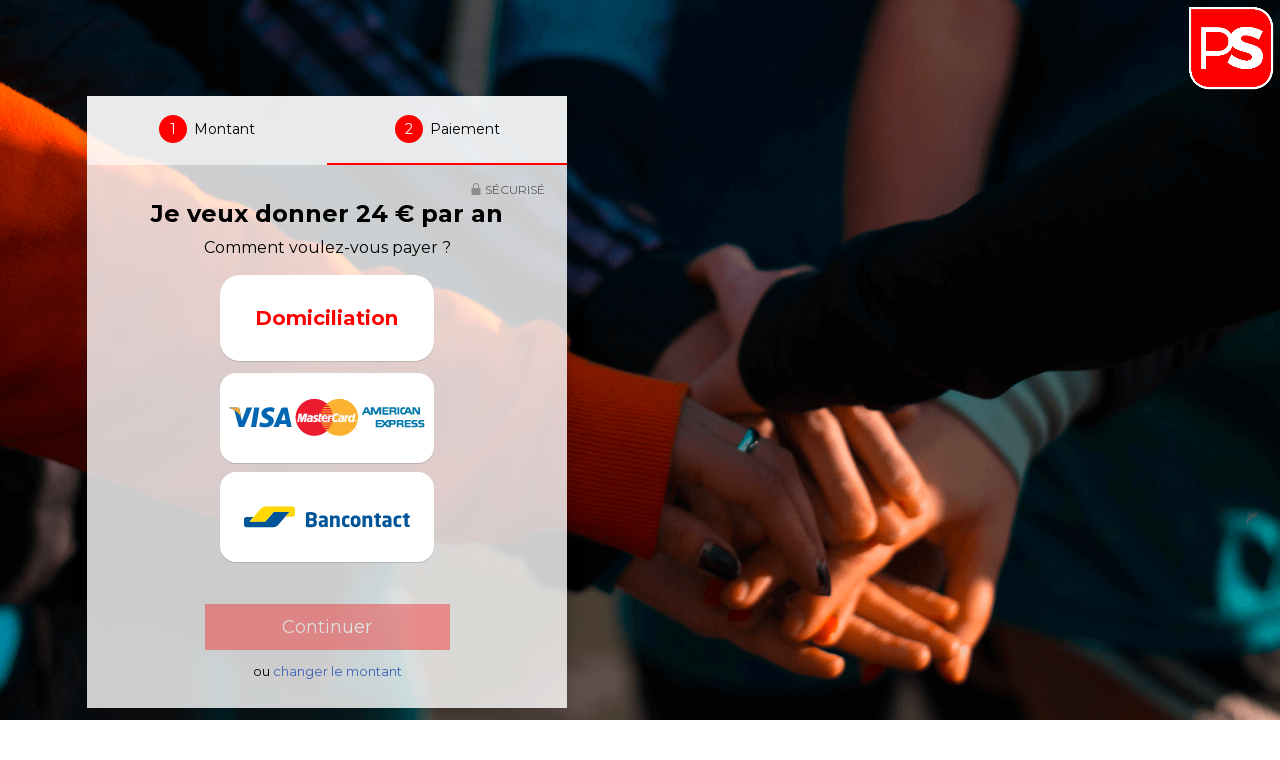

--- FILE ---
content_type: text/html; charset=UTF-8
request_url: https://ps.fundraise.tech/annuel/
body_size: 4972
content:
<!DOCTYPE html><html lang="fr-BE"><meta charset="utf-8"><meta http-equiv="X-UA-Compatible" content="IE=edge"><meta name="viewport" content="width=device-width, initial-scale=1"><title>Fundraising App - Brand Response</title><meta name="description" content="Collecting donations for a worthy cause. Donate either by Direct Debit or Card. "><link rel="stylesheet" href="/css/fundraise.css"><link href='https://fonts.googleapis.com/css?family=Montserrat:400,300italic,300,700' rel='stylesheet' type='text/css'><link rel="canonical" href="https://ps.fundraise.tech/annuel/"><div id="backdrop" class="arrow-down"><header class="clearfix"> <img id="logo" alt="Parti Socialiste" src="/images/Logo-PS-2017-RVB.png"> <a class="btn btn-warning editor-link" href="cloudcannon:collections/_data/settings.yml">Edit logo</a></header><div id="backdrop-xs" class="visible-xs"><div class="overlay"><h1 class="editable"> Rejoignez les Socialistes</h1></div></div><div class="container"><div class="row"><section id="donate-form" class="col-sm-5 text-center" data-popup-wrapper="#privacy-info"><nav class="tab-links clearfix"> <button type="button" tabindex="-1" class="tab-link col-sm-6 active" data-tab="1" data-action="deselect-payment-option" >Montant</button> <button type="button" tabindex="-1" class="tab-link col-sm-6 " data-tab="2" disabled>Paiement</button></nav><div class="form-content ho" data-popup-wrapper="#privacy-info"><aside><i class="icon icon-lock" aria-hidden="true"></i> S&eacute;curis&eacute;</aside><div class="tabs" data-show-tab="1"><section id="tab1" class="tab active"><div class="hidden-xs"><h1 class="editable"> Rejoignez les Socialistes</h1></div><p class="lead editable"> DEVENEZ MEMBRE<p class="p-b-1 editable"> <em>Vous pourrez ainsi participer &agrave; toutes nos actions, mais aussi &agrave; toutes les grandes d&eacute;cisions gr&acirc;ce au droit de vote dont vous b&eacute;n&eacute;ficierez.</em><div id="donate-btns" class="clearfix"> <a href="/annuel/" class="btn btn-lg" data-amount="24" data-link="annuel"> &euro;24 <span>par an</span> </a> <a href="/mensuel/" class="btn btn-lg" data-amount="2" data-link="mensuel"> &euro;2 <span>par mois</span> </a> <a href="/concession-annuelle/" class="btn btn-lg" data-amount="12" data-link="concession-annuelle"> &euro;12 <span>par an</span> </a> <a href="/concession-mensuelle/" class="btn btn-lg" data-amount="1" data-link="concession-mensuelle"> &euro;1 <span>par mois</span> </a> <a class="btn btn-warning editor-link" href="cloudcannon:collections/_data/settings.yml">Edit membership buttons</a></div><p class="error-block" aria-live="assertive">Veuillez indiquer un montant valide<footer><p class="editable small"> <a href="ps.be/confidentialite">ps.be/confidentialite</a></footer></section><section id="tab2" class="tab "><div class="start" ><h1><span class="editable">Je veux donner </span> <span class="amount"></span> &euro; par an</h1><p class="editable hidden-option-selected"> Comment voulez-vous payer ?<div class="form-group"><div id="payment-options" class="clearfix payment-options payment-options--vert"><div class="wrap clearfix"> <button type="button" class="method direct-debit" value="sepa_debit" data-schedule="subscribe" data-membership="Membre PS - online 24/an (domiciliation)">Domiciliation</button> <input type="image" class="method card" value="card" data-schedule="one-off" data-membership="Membre PS - online 24/an" src="/images/Visa-MasterCard-AmericanExpress.svg" alt="Carte de cr&eacute;dit ou de d&eacute;bit"> <input type="image" class="method bancontact" value="bancontact" data-schedule="one-off" data-membership="Membre PS - online 24/an" src="/images/Bancontact.svg" alt="Bancontact"> <button type="button" class="cancel icon icon-cross delayed" disabled><span class="sr-only">Annuler</span></button></div></div><form id="payment-details" class="persp ho hc payment-details"><div class="anim-wrap swing-top clearfix"><p class="hidden-card hidden-bancontact visible-sepa_debit">Avec la domiciliation, votre cotisation sera automatiquement renouvelée chaque année.<p class="visible-card hidden-bancontact hidden-sepa_debit">En payant avec Visa, vous devenez membre pour 1 an. Nous vous avertirons lorsque votre adhésion sera sur le point d'expirer.<p class="hidden-card visible-bancontact hidden-sepa_debit">En payant avec Bancontact, vous devenez membre pour 1 an. Nous vous avertirons lorsque votre adhésion sera sur le point d'expirer.<div class=""><div class="input half top"> <label for="first-name-input" class="sr-only">Pr&eacute;nom</label> <input id="first-name-input" name="first_name" class="form-control" type="text" placeholder="Pr&eacute;nom" autocomplete="given-name" required> <span class="icon icon-user" aria-hidden="true"></span></div><div class="input half top no-icon"> <label for="last-name-input" class="sr-only">Nom</label> <input id="last-name-input" name="last_name" class="form-control" type="text" placeholder="Nom" autocomplete="family-name" required></div><div class="input bottom"> <label for="email-input" class="sr-only">Adresse email</label> <input id="email-input" name="email" class="form-control" type="email" placeholder="Adresse email" autocomplete="email" required> <span class="icon icon-envelope" aria-hidden="true"></span> <input id="email-confirmation" name="email_confirmation" class="form-control" type="email" placeholder="Confirmation de l'émail" autocomplete="off" required></div></div><label class="xcheckbox xcheckbox-small"><input name="email_opt_in" type="checkbox"> <span>J'accepte de recevoir des e-mails du Parti&nbsp;Socialiste</span></label><div class="input top"> <label for="street-input" class="sr-only">Rue</label> <input id="street-input" name="street_name" class="form-control" type="text" placeholder="Rue" autocomplete="nope" required> <span class="icon icon-home" aria-hidden="true"></span></div><div class="input half middle"> <label for="house-input" class="sr-only">Numero</label> <input id="house-input" name="street_number" class="form-control" type="text" placeholder="Numero" autocomplete="nope" required></div><div class="input half middle no-icon"> <label for="address2-input" class="sr-only">Bo&icirc;te</label> <input id="address2-input" name="address_2" class="form-control" type="text" placeholder="Bo&icirc;te" autocomplete="nope"></div><div class="input middle"> <label for="postcode-input" class="sr-only">Code postal</label> <input id="postcode-input" name="postcode" class="form-control" type="text" placeholder="Code postal" autocomplete="postal-code" maxlength="10" required></div><div class="input middle"> <label for="town-city-input" class="sr-only">Ville</label> <input id="town-city-input" name="town_or_city" class="form-control" type="text" placeholder="Ville" autocomplete="address-level2" required></div><div class="input bottom"> <label for="country-input" class="sr-only">Pays</label> <select id="country-input" name="country" class="form-control styled" autocomplete="country-name"> <option value="AF">Afghanistan <option value="ZA">Afrique du Sud <option value="AL">Albanie <option value="DZ">Alg&eacute;rie <option value="DE">Allemagne <option value="AD">Andorre <option value="AO">Angola <option value="AI">Anguilla <option value="AG">Antigua-et-Barbuda <option value="SA">Arabie saoudite <option value="AR">Argentine <option value="AM">Arm&eacute;nie <option value="AU">Australie <option value="AT">Autriche <option value="AZ">Azerba&iuml;djan <option value="BS">Bahamas <option value="BH">Bahre&iuml;n <option value="BD">Bangladesh <option value="BB">Barbade <option value="BY">B&eacute;larus <option value="BE" selected>Belgique <option value="BZ">Belize <option value="BJ">B&eacute;nin <option value="BM">Bermudes <option value="BT">Bhoutan <option value="BO">Bolivie <option value="BA">Bosnie Herz&eacute;govine <option value="BW">Botswana <option value="BR">Br&eacute;sil <option value="BN">Brunei <option value="BG">Bulgarie <option value="BF">Burkina Faso <option value="BI">Burundi <option value="KH">Cambodge <option value="CM">Cameroun <option value="CA">Canada <option value="CV">Cap-Vert <option value="CL">Chili <option value="CN">Chine <option value="CY">Chypre <option value="CO">Colombie <option value="KM">Comores <option value="CG">Congo <option value="KP">Cor&eacute;e du Nord <option value="KR">Cor&eacute;e du Sud <option value="CR">Costa Rica <option value="CI">C&ocirc;te d'Ivoire <option value="HR">Croatie <option value="CU">Cuba <option value="CW">Curacao <option value="DK">Danemark <option value="TR">dinde <option value="DJ">Djibouti <option value="DM">Dominique <option value="EG">Egypte <option value="AE">Emirats arabes unis <option value="EC">&Eacute;quateur <option value="ER">&Eacute;rythr&eacute;e <option value="ES">Espagne <option value="EE">Estonie <option value="US">&Eacute;tats-Unis <option value="ET">Ethiopie <option value="RU">F&eacute;d&eacute;ration de Russie <option value="FJ">Fidji <option value="FI">Finlande <option value="FR">France <option value="GA">Gabon <option value="GM">Gambie <option value="GE">G&eacute;orgie <option value="GH">Ghana <option value="GR">Gr&egrave;ce <option value="GD">Grenade <option value="GT">Guatemala <option value="GN">Guin&eacute;e <option value="GQ">Guin&eacute;e &Eacute;quatoriale <option value="GW">Guin&eacute;e-Bissau <option value="GY">Guyane <option value="HT">Ha&iuml;ti <option value="HN">Honduras <option value="HK">Hongkong <option value="HU">Hongrie <option value="KY">&Icirc;les Ca&iuml;man <option value="FO">&Icirc;les F&eacute;ro&eacute; <option value="MH">Iles Marshall <option value="SB">Iles Salomon <option value="VG">&Icirc;les Vierges britanniques <option value="IN">Inde <option value="ID">Indon&eacute;sie <option value="IQ">Irak <option value="IR">Iran <option value="IE">Irlande <option value="IS">Islande <option value="IL">Isra&euml;l <option value="IT">Italie <option value="JM">Jama&iuml;que <option value="JP">Japon <option value="JO">Jordanie <option value="KZ">Kazakhstan <option value="KE">Kenya <option value="KG">Kirghizistan <option value="KI">Kiribati <option value="XK">Kosovo <option value="KW">Koweit <option value="SI">La Slov&eacute;nie <option value="LA">Laos <option value="LS">Lesotho <option value="LV">Lettonie <option value="LB">Liban <option value="LR">Lib&eacute;ria <option value="LY">Libye <option value="LI">Liechtenstein <option value="LT">Lituanie <option value="LU">Luxembourg <option value="MO">Macao <option value="MK">Mac&eacute;doine <option value="MG">Madagascar <option value="MY">Malaisie <option value="MW">Malawi <option value="MV">Maldives <option value="ML">Mali <option value="MT">Malte <option value="MA">Maroc <option value="MQ">Martinique <option value="MU">Maurice <option value="MR">Mauritanie <option value="MX">Mexique <option value="FM">Micron&eacute;sie <option value="MD">Moldavie <option value="MC">Monaco <option value="MN">Mongolie <option value="ME">Mont&eacute;n&eacute;gro <option value="MZ">Mozambique <option value="MM">Myanmar <option value="NA">Namibie <option value="NR">Nauru <option value="NP">N&eacute;pal <option value="NI">Nicaragua <option value="NE">Niger <option value="NG">Nigeria <option value="NO">Norv&egrave;ge <option value="NZ">Nouvelle-Z&eacute;lande <option value="OM">Oman <option value="UG">Ouganda <option value="UZ">Ouzb&eacute;kistan <option value="PK">Pakistan <option value="PW">Palau <option value="PS">Palestine <option value="PA">Panama <option value="PG">Papouasie Nouvelle-Guin&eacute;e <option value="PY">Paraguay <option value="NL">Pays-Bas <option value="PE">P&eacute;rou <option value="PH">Philippines <option value="PL">Pologne <option value="PR">Porto Rico <option value="PT">Portugal <option value="QA">Qatar <option value="CF">R&eacute;publique centrafricaine <option value="DO">R&eacute;publique Dominicaine <option value="CZ">R&eacute;publique Tch&egrave;que <option value="RO">Roumanie <option value="GB">Royaume-Uni <option value="RW">Rwanda <option value="SM">Saint Marin <option value="VC">Saint-Vincent-Grenadines <option value="LC">Sainte-Lucie <option value="SV">Salvador <option value="WS">Samoa <option value="ST">Sao Tom&eacute;-et-Principe <option value="SN">S&eacute;n&eacute;gal <option value="RS">Serbie <option value="SC">Seychelles <option value="SL">Sierra Leone <option value="SG">Singapour <option value="SK">Slovaquie <option value="SO">Somalie <option value="SD">Soudan <option value="SS">Soudan du sud <option value="LK">Sri Lanka <option value="KN">St Kitts &amp; Nevis <option value="SE">Su&egrave;de <option value="CH">Suisse <option value="SR">Suriname <option value="SZ">Swaziland <option value="SY">Syrie <option value="TJ">Tadjikistan <option value="TW">Ta&iuml;wan <option value="TZ">Tanzanie <option value="TD">Tchad <option value="TH">Tha&iuml;lande <option value="TL">Timor oriental <option value="TG">Togo <option value="TO">Tonga <option value="TT">Trinit&eacute;-et-Tobago <option value="TN">Tunisie <option value="TM">Turkm&eacute;nistan <option value="TV">Tuvalu <option value="UA">Ukraine <option value="UY">Uruguay <option value="VU">Vanuatu <option value="VA">Vatican <option value="VE">Venezuela <option value="VN">Vietnam <option value="YE">Y&eacute;men <option value="ZM">Zambie <option value="ZW">Zimbabwe <option value="">Autre </select></div><div class="input p-t-1 p-b-1 m-b-1 small text-left"> <fieldset> <legend class="form-label">Souhaitez-vous vous affilier près de chez vous ?</legend><div class="radio-group"> <label class="radio-label"><input type="radio" name="affilier" value="true" required> Oui</label> <label class="radio-label"><input type="radio" name="affilier" value="false" required> Non</label></div></fieldset></div><div class="input"> <label for="telephone-input" class="sr-only">Num&eacute;ro de t&eacute;l&eacute;phone (optionnel)</label> <input id="telephone-input" name="telephone" class="form-control" type="text" placeholder="Num&eacute;ro de t&eacute;l&eacute;phone (optionnel)" autocomplete="tel"> <span class="icon icon-phone" aria-hidden="true"></span></div><label class="xcheckbox xcheckbox-small"><input name="telephone_opt_in" type="checkbox"> <span>J'accepte d'&ecirc;tre contact&eacute; par t&eacute;l&eacute;phone par le Parti&nbsp;Socialiste</span></label><p class="error-block" aria-live="assertive">Veuillez indiquer un montant valide</div></form></div></div><div class="finish" ><h1 class="loading"><span>En traitement</span> <i class="icon icon-loading rotating" aria-hidden="true"></i></h1><div class="direct-debit"><div class="message success"><p class="lead">Une domiciliation a &eacute;t&eacute; &eacute;tablie pour un don de <span class="amount">XXXX</span>&nbsp;&euro; par an.<p>Vous allez recevoir des e-mails de GoCardless, notre service de paiements, avec plus de d&eacute;tails.<p>Merci !<p><a href="https://www.ps.be/#/">Retour &agrave; Parti Socialiste</a></div><div class="message pending"><p class="lead">Un mandat de domiciliation est en attente d'approbation pour un don de <span class="amount">XXXX</span>&nbsp;&euro; par an.<p>Vous allez recevoir des e-mails de GoCardless pour effectuer votre domiciliation.<p>Merci !<p><a href="https://www.ps.be/#/">Retour &agrave; Parti Socialiste</a></div><div class="message error"><p class="lead">Pour des raisons de s&eacute;curit&eacute;, la session a &eacute;t&eacute; ferm&eacute;e.<p>Vous allez recevoir des e-mails de GoCardless, notre service de paiements, avec plus de d&eacute;tails sur votre domiciliation.<p>Si vous n'avez pas encore transmis vos donn&eacute;es &agrave; GoCardless, veuillez <a href="/annuel/">r&eacute;essayer</a>.<p>Merci</div><div class="message critical-error"><p class="lead">Le paiement a &eacute;chou&eacute; suite &agrave; un probl&egrave;me inattendu.<p>Veuillez <a href="/annuel/">r&eacute;essayer</a> ou, si vous avez d&eacute;j&agrave; r&eacute;essay&eacute;, <a href="https://www.ps.be/#/contact">contactez-nous</a> pour signaler le probl&eacute;me.<p>Merci</div></div><div class="card"><div class="message success"><p class="lead">Votre compte sera d&eacute;bit&eacute;e pour un montant de <span class="amount">XXXX</span>&nbsp;&euro; par an.<p>Vous allez recevoir des e-mails de Stripe, notre service de paiements, avec plus d&eacute;tails.<p>Merci !<p><a href="https://www.ps.be/#/">Retour &agrave; Parti Socialiste</a></div><div class="message error"><p class="lead">Un probl&egrave;me est apparu lors du d&eacute;bit de votre carte.<p>Veuillez <a href="/annuel/">r&eacute;essayer</a> ou, si vous avez d&eacute;j&agrave; r&eacute;essay&eacute;, <a href="https://www.ps.be/#/contact">contactez-nous</a> pour signaler le probl&eacute;me.<p>Merci</div><div class="message conflict-error"><p class="lead">Votre paiement est en cours de traitement.<p>Nous ne demandons qu'une seule fois le d&eacute;bit de votre compte. Si le premier montant d&eacute;bit&eacute; est erron&eacute;, veuillez <a href="https://www.ps.be/#/contact">nous contacter</a>.<p>Merci</div><div class="message rate-limit-error"><p class="lead">Notre site est momentan&eacute;ment surcharg&eacute;.<p>Veuillez <a href="/annuel/">r&eacute;essayer</a> ou, si vous avez d&eacute;j&agrave; r&eacute;essay&eacute;, <a href="https://www.ps.be/#/contact">contactez-nous</a> pour signaler le probl&eacute;me.<p>Merci</div><div class="message in-progress"><p class="lead">Votre transaction est actuellement en cours d'ex&eacute;cution. Une fois la transaction effectu&eacute;e, vous recevrez un e-mail du processeur de paiement, Stripe, avec les d&eacute;tails de celle-ci.<p>Si vous ne recevez pas d'e-mail ou si vous avez des questions sur cette transaction, n'h&eacute;sitez pas &agrave; <a href="https://www.ps.be/#/contact">nous contacter</a>.<p>Merci</div></div><div class="bancontact"><div class="message success"><p class="lead">Votre compte sera d&eacute;bit&eacute; pour un montant de <span class="amount">XXXX</span>&nbsp;&euro;.<p>Vous allez recevoir des e-mails de Stripe, notre service de paiements, avec plus d&eacute;tails.<p>Merci !<p><a href="https://www.ps.be/#/">Retour &agrave; Parti Socialiste</a></div><div class="message error"><p class="lead">Un probl&egrave;me est apparu lors du d&eacute;bit de votre compte.<p>Veuillez <a href="/annuel/">r&eacute;essayer</a> ou, si vous avez d&eacute;j&agrave; r&eacute;essay&eacute;, <a href="https://www.ps.be/#/contact">contactez-nous</a> pour signaler le probl&eacute;me.<p>Merci</div></div></div><footer ><p><button id="submit-payment" type="button" class="btn btn-primary btn-lg btn-wide" data-method="auto" data-schedule="subscribe" data-interval="year" data-membership="Membre PS - online 24/an" disabled><span>Continuer</span> <i class="icon icon-loading-white hidden" aria-hidden="true"></i></button><p><small>ou <a role="button" data-tab="1" data-action="deselect-payment-option" data-scroll="#donate-form" href="#">changer le montant</a></small></footer></section></div></div></section></div></div><a class="btn btn-warning editor-link" href="cloudcannon:collections/_data/settings.yml">Edit background image</a></div><div class="container container-reading"><main><div class="intro arrow-down"><div class="editable lead"><p><em>Les militant(e)s sont le c&oelig;ur battant du Parti et ils y jouent un tr&egrave;s grand r&ocirc;le, dans sa vie interne comme sur le terrain.</em></div></div></main></div><footer class="text-center p-b-3"><p class="p-t-4 p-b-1"><button data-back-to-top class="btn btn-primary btn-lg btn-wide">Faites un don aujourd'hui</button><p>ou <a href="https://www.ps.be/#/">retournez sur Parti Socialiste</a><p class="p-t-1 editable small text-mute2"> &copy; Parti Socialiste 2022 |&nbsp;<a href="https://ps-psbe.nationbuilder.com/privacy">Politique de confidentialit&eacute;</a></footer><script src="https://code.jquery.com/jquery-1.12.4.min.js" integrity="sha256-ZosEbRLbNQzLpnKIkEdrPv7lOy9C27hHQ+Xp8a4MxAQ=" crossorigin="anonymous"></script> <script src="https://js.stripe.com/v3/"></script> <script>var stripe = Stripe('pk_live_51K7dsqLBV6ypar0UvTmJnaDIPaRVcb6goChEZjPSjbpaxVelS0CcpyN7WiXfjCifAPZ4OhPysLf60aDXo7qCsIHN000aDLIwt1');</script> <script src="/js/fundraise.js"></script>


--- FILE ---
content_type: text/css; charset=UTF-8
request_url: https://ps.fundraise.tech/css/fundraise.css
body_size: 11965
content:
/*!
 * Bootstrap v3.3.6 (http://getbootstrap.com)
 * Copyright 2011-2015 Twitter, Inc.
 * Licensed under MIT (https://github.com/twbs/bootstrap/blob/master/LICENSE)
 *//*! normalize.css v3.0.3 | MIT License | github.com/necolas/normalize.css */html{font-family:sans-serif;-ms-text-size-adjust:100%;-webkit-text-size-adjust:100%}body{margin:0}article,aside,footer,header,main,nav,section{display:block}a{background-color:transparent}a:active,a:hover{outline:0}abbr[title]{border-bottom:1px dotted}b,strong{font-weight:bold}h1{font-size:2em;margin:0.67em 0}small{font-size:80%}img{border:0}svg:not(:root){overflow:hidden}hr{box-sizing:content-box;height:0}button,input,select,textarea{color:inherit;font:inherit;margin:0}button{overflow:visible}button,select{text-transform:none}button,html input[type="button"],input[type="submit"]{-webkit-appearance:button;cursor:pointer}button[disabled],html input[disabled]{cursor:default}button::-moz-focus-inner,input::-moz-focus-inner{border:0;padding:0}input{line-height:normal}input[type="checkbox"],input[type="radio"]{box-sizing:border-box;padding:0}input[type="number"]::-webkit-inner-spin-button,input[type="number"]::-webkit-outer-spin-button{height:auto}textarea{overflow:auto}table{border-collapse:collapse;border-spacing:0}td,th{padding:0}/*! Source: https://github.com/h5bp/html5-boilerplate/blob/master/src/css/main.css */@media print{*,*:before,*:after{background:transparent !important;color:#000 !important;box-shadow:none !important;text-shadow:none !important}a,a:visited{text-decoration:underline}a[href]:after{content:" (" attr(href) ")"}abbr[title]:after{content:" (" attr(title) ")"}a[href^="#"]:after,a[href^="javascript:"]:after{content:""}pre,blockquote{border:1px solid #999;page-break-inside:avoid}thead{display:table-header-group}tr,img{page-break-inside:avoid}img{max-width:100% !important}p,h2,h3{orphans:3;widows:3}h2,h3{page-break-after:avoid}.navbar{display:none}.btn>.caret,.dropup>.btn>.caret{border-top-color:#000 !important}.label{border:1px solid #000}.table{border-collapse:collapse !important}.table td,.table th{background-color:#fff !important}.table-bordered th,.table-bordered td{border:1px solid #ddd !important}}*{-webkit-box-sizing:border-box;-moz-box-sizing:border-box;box-sizing:border-box}*:before,*:after{-webkit-box-sizing:border-box;-moz-box-sizing:border-box;box-sizing:border-box}html{font-size:10px;-webkit-tap-highlight-color:rgba(0,0,0,0)}body{font-family:"Montserrat","Helvetica Neue",Helvetica,Arial,sans-serif;font-size:14px;line-height:1.428571429;color:#000;background-color:#fff}input,button,select,textarea{font-family:inherit;font-size:inherit;line-height:inherit}a{color:#3d63ba;text-decoration:none}a:hover,a:focus{color:#2a4480;text-decoration:underline}a:focus{outline:thin dotted;outline:5px auto -webkit-focus-ring-color;outline-offset:-2px}img{vertical-align:middle}.img-responsive{display:block;max-width:100%;height:auto}.img-circle{border-radius:50%}hr{margin-top:20px;margin-bottom:20px;border:0;border-top:1px solid #eee}.sr-only{position:absolute;width:1px;height:1px;margin:-1px;padding:0;overflow:hidden;clip:rect(0, 0, 0, 0);border:0}.sr-only-focusable:active,.sr-only-focusable:focus{position:static;width:auto;height:auto;margin:0;overflow:visible;clip:auto}[role="button"]{cursor:pointer}h1,h2,h3,h4,h5,h6,.h1,.h2,.h3,.h4,.h5,.h6{font-family:inherit;font-weight:500;line-height:1.1;color:inherit}h1 small,h1 .small,h2 small,h2 .small,h3 small,h3 .small,h4 small,h4 .small,h5 small,h5 .small,h6 small,h6 .small,.h1 small,.h1 .small,.h2 small,.h2 .small,.h3 small,.h3 .small,.h4 small,.h4 .small,.h5 small,.h5 .small,.h6 small,.h6 .small{font-weight:normal;line-height:1;color:#777}h1,.h1,h2,.h2,h3,.h3{margin-top:20px;margin-bottom:10px}h1 small,h1 .small,.h1 small,.h1 .small,h2 small,h2 .small,.h2 small,.h2 .small,h3 small,h3 .small,.h3 small,.h3 .small{font-size:65%}h4,.h4,h5,.h5,h6,.h6{margin-top:10px;margin-bottom:10px}h4 small,h4 .small,.h4 small,.h4 .small,h5 small,h5 .small,.h5 small,.h5 .small,h6 small,h6 .small,.h6 small,.h6 .small{font-size:75%}h1,.h1{font-size:36px}h2,.h2{font-size:30px}h3,.h3{font-size:24px}h4,.h4{font-size:18px}h5,.h5{font-size:14px}h6,.h6{font-size:12px}p{margin:0 0 10px}.lead{margin-bottom:20px;font-size:16px;font-weight:300;line-height:1.4}@media (min-width: 768px){.lead{font-size:21px}}small,.small{font-size:85%}.text-left{text-align:left}.text-right{text-align:right}.text-center{text-align:center}.text-justify{text-align:justify}.text-nowrap{white-space:nowrap}.text-lowercase{text-transform:lowercase}.text-uppercase,.initialism{text-transform:uppercase}.text-capitalize{text-transform:capitalize}.text-muted{color:#777}.text-primary{color:red}a.text-primary:hover,a.text-primary:focus{color:#c00}.text-success{color:#3c763d}a.text-success:hover,a.text-success:focus{color:#2b542c}.text-info{color:#31708f}a.text-info:hover,a.text-info:focus{color:#245269}.text-warning{color:#8a6d3b}a.text-warning:hover,a.text-warning:focus{color:#66512c}.text-danger{color:#a94442}a.text-danger:hover,a.text-danger:focus{color:#843534}.bg-primary{color:#fff}.bg-primary{background-color:red}a.bg-primary:hover,a.bg-primary:focus{background-color:#c00}.bg-success{background-color:#dff0d8}a.bg-success:hover,a.bg-success:focus{background-color:#c1e2b3}.bg-info{background-color:#d9edf7}a.bg-info:hover,a.bg-info:focus{background-color:#afd9ee}.bg-warning{background-color:#fcf8e3}a.bg-warning:hover,a.bg-warning:focus{background-color:#f7ecb5}.bg-danger{background-color:#f2dede}a.bg-danger:hover,a.bg-danger:focus{background-color:#e4b9b9}.page-header{padding-bottom:9px;margin:40px 0 20px;border-bottom:1px solid #eee}ul,ol{margin-top:0;margin-bottom:10px}ul ul,ul ol,ol ul,ol ol{margin-bottom:0}.list-unstyled{padding-left:0;list-style:none}.list-inline{padding-left:0;list-style:none;margin-left:-5px}.list-inline>li{display:inline-block;padding-left:5px;padding-right:5px}abbr[title],abbr[data-original-title]{cursor:help;border-bottom:1px dotted #777}.initialism{font-size:90%}blockquote{padding:10px 20px;margin:0 0 20px;font-size:17.5px;border-left:5px solid #eee}blockquote p:last-child,blockquote ul:last-child,blockquote ol:last-child{margin-bottom:0}blockquote footer,blockquote small,blockquote .small{display:block;font-size:80%;line-height:1.428571429;color:#777}blockquote footer:before,blockquote small:before,blockquote .small:before{content:'\2014 \00A0'}.blockquote-reverse,blockquote.pull-right{padding-right:15px;padding-left:0;border-right:5px solid #eee;border-left:0;text-align:right}.blockquote-reverse footer:before,.blockquote-reverse small:before,.blockquote-reverse .small:before,blockquote.pull-right footer:before,blockquote.pull-right small:before,blockquote.pull-right .small:before{content:''}.blockquote-reverse footer:after,.blockquote-reverse small:after,.blockquote-reverse .small:after,blockquote.pull-right footer:after,blockquote.pull-right small:after,blockquote.pull-right .small:after{content:'\00A0 \2014'}address{margin-bottom:20px;font-style:normal;line-height:1.428571429}.container{margin-right:auto;margin-left:auto;padding-left:15px;padding-right:15px}.container:before,.container:after{content:" ";display:table}.container:after{clear:both}@media (min-width: 768px){.container{width:750px}}@media (min-width: 992px){.container{width:970px}}@media (min-width: 1200px){.container{width:1170px}}.container-fluid{margin-right:auto;margin-left:auto;padding-left:15px;padding-right:15px}.container-fluid:before,.container-fluid:after{content:" ";display:table}.container-fluid:after{clear:both}.row{margin-left:-15px;margin-right:-15px}.row:before,.row:after{content:" ";display:table}.row:after{clear:both}.col-xs-1,.col-sm-1,.col-md-1,.col-lg-1,.col-xs-2,.col-sm-2,.col-md-2,.col-lg-2,.col-xs-3,.col-sm-3,.col-md-3,.col-lg-3,.col-xs-4,.col-sm-4,.col-md-4,.col-lg-4,.col-xs-5,.col-sm-5,.col-md-5,.col-lg-5,.col-xs-6,.col-sm-6,.col-md-6,.col-lg-6,.col-xs-7,.col-sm-7,.col-md-7,.col-lg-7,.col-xs-8,.col-sm-8,.col-md-8,.col-lg-8,.col-xs-9,.col-sm-9,.col-md-9,.col-lg-9,.col-xs-10,.col-sm-10,.col-md-10,.col-lg-10,.col-xs-11,.col-sm-11,.col-md-11,.col-lg-11,.col-xs-12,.col-sm-12,.col-md-12,.col-lg-12{position:relative;min-height:1px;padding-left:15px;padding-right:15px}.col-xs-1,.col-xs-2,.col-xs-3,.col-xs-4,.col-xs-5,.col-xs-6,.col-xs-7,.col-xs-8,.col-xs-9,.col-xs-10,.col-xs-11,.col-xs-12{float:left}.col-xs-1{width:8.3333333333%}.col-xs-2{width:16.6666666667%}.col-xs-3{width:25%}.col-xs-4{width:33.3333333333%}.col-xs-5{width:41.6666666667%}.col-xs-6{width:50%}.col-xs-7{width:58.3333333333%}.col-xs-8{width:66.6666666667%}.col-xs-9{width:75%}.col-xs-10{width:83.3333333333%}.col-xs-11{width:91.6666666667%}.col-xs-12{width:100%}.col-xs-pull-0{right:auto}.col-xs-pull-1{right:8.3333333333%}.col-xs-pull-2{right:16.6666666667%}.col-xs-pull-3{right:25%}.col-xs-pull-4{right:33.3333333333%}.col-xs-pull-5{right:41.6666666667%}.col-xs-pull-6{right:50%}.col-xs-pull-7{right:58.3333333333%}.col-xs-pull-8{right:66.6666666667%}.col-xs-pull-9{right:75%}.col-xs-pull-10{right:83.3333333333%}.col-xs-pull-11{right:91.6666666667%}.col-xs-pull-12{right:100%}.col-xs-push-0{left:auto}.col-xs-push-1{left:8.3333333333%}.col-xs-push-2{left:16.6666666667%}.col-xs-push-3{left:25%}.col-xs-push-4{left:33.3333333333%}.col-xs-push-5{left:41.6666666667%}.col-xs-push-6{left:50%}.col-xs-push-7{left:58.3333333333%}.col-xs-push-8{left:66.6666666667%}.col-xs-push-9{left:75%}.col-xs-push-10{left:83.3333333333%}.col-xs-push-11{left:91.6666666667%}.col-xs-push-12{left:100%}.col-xs-offset-0{margin-left:0%}.col-xs-offset-1{margin-left:8.3333333333%}.col-xs-offset-2{margin-left:16.6666666667%}.col-xs-offset-3{margin-left:25%}.col-xs-offset-4{margin-left:33.3333333333%}.col-xs-offset-5{margin-left:41.6666666667%}.col-xs-offset-6{margin-left:50%}.col-xs-offset-7{margin-left:58.3333333333%}.col-xs-offset-8{margin-left:66.6666666667%}.col-xs-offset-9{margin-left:75%}.col-xs-offset-10{margin-left:83.3333333333%}.col-xs-offset-11{margin-left:91.6666666667%}.col-xs-offset-12{margin-left:100%}@media (min-width: 768px){.col-sm-1,.col-sm-2,.col-sm-3,.col-sm-4,.col-sm-5,.col-sm-6,.col-sm-7,.col-sm-8,.col-sm-9,.col-sm-10,.col-sm-11,.col-sm-12{float:left}.col-sm-1{width:8.3333333333%}.col-sm-2{width:16.6666666667%}.col-sm-3{width:25%}.col-sm-4{width:33.3333333333%}.col-sm-5{width:41.6666666667%}.col-sm-6{width:50%}.col-sm-7{width:58.3333333333%}.col-sm-8{width:66.6666666667%}.col-sm-9{width:75%}.col-sm-10{width:83.3333333333%}.col-sm-11{width:91.6666666667%}.col-sm-12{width:100%}.col-sm-pull-0{right:auto}.col-sm-pull-1{right:8.3333333333%}.col-sm-pull-2{right:16.6666666667%}.col-sm-pull-3{right:25%}.col-sm-pull-4{right:33.3333333333%}.col-sm-pull-5{right:41.6666666667%}.col-sm-pull-6{right:50%}.col-sm-pull-7{right:58.3333333333%}.col-sm-pull-8{right:66.6666666667%}.col-sm-pull-9{right:75%}.col-sm-pull-10{right:83.3333333333%}.col-sm-pull-11{right:91.6666666667%}.col-sm-pull-12{right:100%}.col-sm-push-0{left:auto}.col-sm-push-1{left:8.3333333333%}.col-sm-push-2{left:16.6666666667%}.col-sm-push-3{left:25%}.col-sm-push-4{left:33.3333333333%}.col-sm-push-5{left:41.6666666667%}.col-sm-push-6{left:50%}.col-sm-push-7{left:58.3333333333%}.col-sm-push-8{left:66.6666666667%}.col-sm-push-9{left:75%}.col-sm-push-10{left:83.3333333333%}.col-sm-push-11{left:91.6666666667%}.col-sm-push-12{left:100%}.col-sm-offset-0{margin-left:0%}.col-sm-offset-1{margin-left:8.3333333333%}.col-sm-offset-2{margin-left:16.6666666667%}.col-sm-offset-3{margin-left:25%}.col-sm-offset-4{margin-left:33.3333333333%}.col-sm-offset-5{margin-left:41.6666666667%}.col-sm-offset-6{margin-left:50%}.col-sm-offset-7{margin-left:58.3333333333%}.col-sm-offset-8{margin-left:66.6666666667%}.col-sm-offset-9{margin-left:75%}.col-sm-offset-10{margin-left:83.3333333333%}.col-sm-offset-11{margin-left:91.6666666667%}.col-sm-offset-12{margin-left:100%}}@media (min-width: 992px){.col-md-1,.col-md-2,.col-md-3,.col-md-4,.col-md-5,.col-md-6,.col-md-7,.col-md-8,.col-md-9,.col-md-10,.col-md-11,.col-md-12{float:left}.col-md-1{width:8.3333333333%}.col-md-2{width:16.6666666667%}.col-md-3{width:25%}.col-md-4{width:33.3333333333%}.col-md-5{width:41.6666666667%}.col-md-6{width:50%}.col-md-7{width:58.3333333333%}.col-md-8{width:66.6666666667%}.col-md-9{width:75%}.col-md-10{width:83.3333333333%}.col-md-11{width:91.6666666667%}.col-md-12{width:100%}.col-md-pull-0{right:auto}.col-md-pull-1{right:8.3333333333%}.col-md-pull-2{right:16.6666666667%}.col-md-pull-3{right:25%}.col-md-pull-4{right:33.3333333333%}.col-md-pull-5{right:41.6666666667%}.col-md-pull-6{right:50%}.col-md-pull-7{right:58.3333333333%}.col-md-pull-8{right:66.6666666667%}.col-md-pull-9{right:75%}.col-md-pull-10{right:83.3333333333%}.col-md-pull-11{right:91.6666666667%}.col-md-pull-12{right:100%}.col-md-push-0{left:auto}.col-md-push-1{left:8.3333333333%}.col-md-push-2{left:16.6666666667%}.col-md-push-3{left:25%}.col-md-push-4{left:33.3333333333%}.col-md-push-5{left:41.6666666667%}.col-md-push-6{left:50%}.col-md-push-7{left:58.3333333333%}.col-md-push-8{left:66.6666666667%}.col-md-push-9{left:75%}.col-md-push-10{left:83.3333333333%}.col-md-push-11{left:91.6666666667%}.col-md-push-12{left:100%}.col-md-offset-0{margin-left:0%}.col-md-offset-1{margin-left:8.3333333333%}.col-md-offset-2{margin-left:16.6666666667%}.col-md-offset-3{margin-left:25%}.col-md-offset-4{margin-left:33.3333333333%}.col-md-offset-5{margin-left:41.6666666667%}.col-md-offset-6{margin-left:50%}.col-md-offset-7{margin-left:58.3333333333%}.col-md-offset-8{margin-left:66.6666666667%}.col-md-offset-9{margin-left:75%}.col-md-offset-10{margin-left:83.3333333333%}.col-md-offset-11{margin-left:91.6666666667%}.col-md-offset-12{margin-left:100%}}@media (min-width: 1200px){.col-lg-1,.col-lg-2,.col-lg-3,.col-lg-4,.col-lg-5,.col-lg-6,.col-lg-7,.col-lg-8,.col-lg-9,.col-lg-10,.col-lg-11,.col-lg-12{float:left}.col-lg-1{width:8.3333333333%}.col-lg-2{width:16.6666666667%}.col-lg-3{width:25%}.col-lg-4{width:33.3333333333%}.col-lg-5{width:41.6666666667%}.col-lg-6{width:50%}.col-lg-7{width:58.3333333333%}.col-lg-8{width:66.6666666667%}.col-lg-9{width:75%}.col-lg-10{width:83.3333333333%}.col-lg-11{width:91.6666666667%}.col-lg-12{width:100%}.col-lg-pull-0{right:auto}.col-lg-pull-1{right:8.3333333333%}.col-lg-pull-2{right:16.6666666667%}.col-lg-pull-3{right:25%}.col-lg-pull-4{right:33.3333333333%}.col-lg-pull-5{right:41.6666666667%}.col-lg-pull-6{right:50%}.col-lg-pull-7{right:58.3333333333%}.col-lg-pull-8{right:66.6666666667%}.col-lg-pull-9{right:75%}.col-lg-pull-10{right:83.3333333333%}.col-lg-pull-11{right:91.6666666667%}.col-lg-pull-12{right:100%}.col-lg-push-0{left:auto}.col-lg-push-1{left:8.3333333333%}.col-lg-push-2{left:16.6666666667%}.col-lg-push-3{left:25%}.col-lg-push-4{left:33.3333333333%}.col-lg-push-5{left:41.6666666667%}.col-lg-push-6{left:50%}.col-lg-push-7{left:58.3333333333%}.col-lg-push-8{left:66.6666666667%}.col-lg-push-9{left:75%}.col-lg-push-10{left:83.3333333333%}.col-lg-push-11{left:91.6666666667%}.col-lg-push-12{left:100%}.col-lg-offset-0{margin-left:0%}.col-lg-offset-1{margin-left:8.3333333333%}.col-lg-offset-2{margin-left:16.6666666667%}.col-lg-offset-3{margin-left:25%}.col-lg-offset-4{margin-left:33.3333333333%}.col-lg-offset-5{margin-left:41.6666666667%}.col-lg-offset-6{margin-left:50%}.col-lg-offset-7{margin-left:58.3333333333%}.col-lg-offset-8{margin-left:66.6666666667%}.col-lg-offset-9{margin-left:75%}.col-lg-offset-10{margin-left:83.3333333333%}.col-lg-offset-11{margin-left:91.6666666667%}.col-lg-offset-12{margin-left:100%}}label{display:inline-block;max-width:100%;margin-bottom:5px;font-weight:bold}input[type="radio"],input[type="checkbox"]{margin:4px 0 0;margin-top:1px \9;line-height:normal}input[type="radio"]:focus,input[type="checkbox"]:focus{outline:thin dotted;outline:5px auto -webkit-focus-ring-color;outline-offset:-2px}output{display:block;padding-top:7px;font-size:14px;line-height:1.428571429;color:#555}.form-control{display:block;width:100%;height:34px;padding:6px 12px;font-size:14px;line-height:1.428571429;color:#555;background-color:#fff;background-image:none;border:1px solid #ccc;border-radius:4px;-webkit-box-shadow:inset 0 1px 1px rgba(0,0,0,0.075);box-shadow:inset 0 1px 1px rgba(0,0,0,0.075);-webkit-transition:border-color ease-in-out 0.15s,box-shadow ease-in-out 0.15s;-o-transition:border-color ease-in-out 0.15s,box-shadow ease-in-out 0.15s;transition:border-color ease-in-out 0.15s,box-shadow ease-in-out 0.15s}.form-control:focus{border-color:#66afe9;outline:0;-webkit-box-shadow:inset 0 1px 1px rgba(0,0,0,0.075),0 0 8px rgba(102,175,233,0.6);box-shadow:inset 0 1px 1px rgba(0,0,0,0.075),0 0 8px rgba(102,175,233,0.6)}.form-control::-moz-placeholder{color:#999;opacity:1}.form-control:-ms-input-placeholder{color:#999}.form-control::-webkit-input-placeholder{color:#999}.form-control::-ms-expand{border:0;background-color:transparent}.form-control[disabled],.form-control[readonly],fieldset[disabled] .form-control{background-color:#eee;opacity:1}.form-control[disabled],fieldset[disabled] .form-control{cursor:not-allowed}textarea.form-control{height:auto}.form-group{margin-bottom:15px}.radio,.checkbox{position:relative;display:block;margin-top:10px;margin-bottom:10px}.radio label,.checkbox label{min-height:20px;padding-left:20px;margin-bottom:0;font-weight:normal;cursor:pointer}.radio input[type="radio"],.radio-inline input[type="radio"],.checkbox input[type="checkbox"],.checkbox-inline input[type="checkbox"]{position:absolute;margin-left:-20px;margin-top:4px \9}.radio+.radio,.checkbox+.checkbox{margin-top:-5px}.radio-inline,.checkbox-inline{position:relative;display:inline-block;padding-left:20px;margin-bottom:0;vertical-align:middle;font-weight:normal;cursor:pointer}.radio-inline+.radio-inline,.checkbox-inline+.checkbox-inline{margin-top:0;margin-left:10px}input[type="radio"][disabled],input.disabled[type="radio"],fieldset[disabled] input[type="radio"],input[type="checkbox"][disabled],input.disabled[type="checkbox"],fieldset[disabled] input[type="checkbox"]{cursor:not-allowed}.radio-inline.disabled,fieldset[disabled] .radio-inline,.checkbox-inline.disabled,fieldset[disabled] .checkbox-inline{cursor:not-allowed}.radio.disabled label,fieldset[disabled] .radio label,.checkbox.disabled label,fieldset[disabled] .checkbox label{cursor:not-allowed}.form-control-static{padding-top:7px;padding-bottom:7px;margin-bottom:0;min-height:34px}.form-control-static.input-lg,.form-control-static.input-sm{padding-left:0;padding-right:0}.input-sm{height:30px;padding:5px 10px;font-size:12px;line-height:1.5;border-radius:3px}select.input-sm{height:30px;line-height:30px}textarea.input-sm,select.input-sm[multiple]{height:auto}.form-group-sm .form-control{height:30px;padding:5px 10px;font-size:12px;line-height:1.5;border-radius:3px}.form-group-sm select.form-control{height:30px;line-height:30px}.form-group-sm textarea.form-control,.form-group-sm select.form-control[multiple]{height:auto}.form-group-sm .form-control-static{height:30px;min-height:32px;padding:6px 10px;font-size:12px;line-height:1.5}.input-lg{height:46px;padding:10px 16px;font-size:18px;line-height:1.3333333;border-radius:6px}select.input-lg{height:46px;line-height:46px}textarea.input-lg,select.input-lg[multiple]{height:auto}.form-group-lg .form-control{height:46px;padding:10px 16px;font-size:18px;line-height:1.3333333;border-radius:6px}.form-group-lg select.form-control{height:46px;line-height:46px}.form-group-lg textarea.form-control,.form-group-lg select.form-control[multiple]{height:auto}.form-group-lg .form-control-static{height:46px;min-height:38px;padding:11px 16px;font-size:18px;line-height:1.3333333}.has-feedback{position:relative}.has-feedback .form-control{padding-right:42.5px}.form-control-feedback{position:absolute;top:0;right:0;z-index:2;display:block;width:34px;height:34px;line-height:34px;text-align:center;pointer-events:none}.input-lg+.form-control-feedback,.input-group-lg+.form-control-feedback,.form-group-lg .form-control+.form-control-feedback{width:46px;height:46px;line-height:46px}.input-sm+.form-control-feedback,.input-group-sm+.form-control-feedback,.form-group-sm .form-control+.form-control-feedback{width:30px;height:30px;line-height:30px}.has-success .help-block,.has-success .control-label,.has-success .radio,.has-success .checkbox,.has-success .radio-inline,.has-success .checkbox-inline,.has-success.radio label,.has-success.checkbox label,.has-success.radio-inline label,.has-success.checkbox-inline label{color:#3c763d}.has-success .form-control{border-color:#3c763d;-webkit-box-shadow:inset 0 1px 1px rgba(0,0,0,0.075);box-shadow:inset 0 1px 1px rgba(0,0,0,0.075)}.has-success .form-control:focus{border-color:#2b542c;-webkit-box-shadow:inset 0 1px 1px rgba(0,0,0,0.075),0 0 6px #67b168;box-shadow:inset 0 1px 1px rgba(0,0,0,0.075),0 0 6px #67b168}.has-success .input-group-addon{color:#3c763d;border-color:#3c763d;background-color:#dff0d8}.has-success .form-control-feedback{color:#3c763d}.has-warning .help-block,.has-warning .control-label,.has-warning .radio,.has-warning .checkbox,.has-warning .radio-inline,.has-warning .checkbox-inline,.has-warning.radio label,.has-warning.checkbox label,.has-warning.radio-inline label,.has-warning.checkbox-inline label{color:#8a6d3b}.has-warning .form-control{border-color:#8a6d3b;-webkit-box-shadow:inset 0 1px 1px rgba(0,0,0,0.075);box-shadow:inset 0 1px 1px rgba(0,0,0,0.075)}.has-warning .form-control:focus{border-color:#66512c;-webkit-box-shadow:inset 0 1px 1px rgba(0,0,0,0.075),0 0 6px #c0a16b;box-shadow:inset 0 1px 1px rgba(0,0,0,0.075),0 0 6px #c0a16b}.has-warning .input-group-addon{color:#8a6d3b;border-color:#8a6d3b;background-color:#fcf8e3}.has-warning .form-control-feedback{color:#8a6d3b}.has-error .help-block,.has-error .control-label,.has-error .radio,.has-error .checkbox,.has-error .radio-inline,.has-error .checkbox-inline,.has-error.radio label,.has-error.checkbox label,.has-error.radio-inline label,.has-error.checkbox-inline label{color:#a94442}.has-error .form-control{border-color:#a94442;-webkit-box-shadow:inset 0 1px 1px rgba(0,0,0,0.075);box-shadow:inset 0 1px 1px rgba(0,0,0,0.075)}.has-error .form-control:focus{border-color:#843534;-webkit-box-shadow:inset 0 1px 1px rgba(0,0,0,0.075),0 0 6px #ce8483;box-shadow:inset 0 1px 1px rgba(0,0,0,0.075),0 0 6px #ce8483}.has-error .input-group-addon{color:#a94442;border-color:#a94442;background-color:#f2dede}.has-error .form-control-feedback{color:#a94442}.has-feedback label~.form-control-feedback{top:25px}.has-feedback label.sr-only~.form-control-feedback{top:0}.help-block{display:block;margin-top:5px;margin-bottom:10px;color:#404040}@media (min-width: 768px){.form-inline .form-group{display:inline-block;margin-bottom:0;vertical-align:middle}.form-inline .form-control{display:inline-block;width:auto;vertical-align:middle}.form-inline .form-control-static{display:inline-block}.form-inline .input-group{display:inline-table;vertical-align:middle}.form-inline .input-group .input-group-addon,.form-inline .input-group .input-group-btn,.form-inline .input-group .form-control{width:auto}.form-inline .input-group>.form-control{width:100%}.form-inline .control-label{margin-bottom:0;vertical-align:middle}.form-inline .radio,.form-inline .checkbox{display:inline-block;margin-top:0;margin-bottom:0;vertical-align:middle}.form-inline .radio label,.form-inline .checkbox label{padding-left:0}.form-inline .radio input[type="radio"],.form-inline .checkbox input[type="checkbox"]{position:relative;margin-left:0}.form-inline .has-feedback .form-control-feedback{top:0}}.form-horizontal .radio,.form-horizontal .checkbox,.form-horizontal .radio-inline,.form-horizontal .checkbox-inline{margin-top:0;margin-bottom:0;padding-top:7px}.form-horizontal .radio,.form-horizontal .checkbox{min-height:27px}.form-horizontal .form-group{margin-left:-15px;margin-right:-15px}.form-horizontal .form-group:before,.form-horizontal .form-group:after{content:" ";display:table}.form-horizontal .form-group:after{clear:both}@media (min-width: 768px){.form-horizontal .control-label{text-align:right;margin-bottom:0;padding-top:7px}}.form-horizontal .has-feedback .form-control-feedback{right:15px}@media (min-width: 768px){.form-horizontal .form-group-lg .control-label{padding-top:11px;font-size:18px}}@media (min-width: 768px){.form-horizontal .form-group-sm .control-label{padding-top:6px;font-size:12px}}.btn{display:inline-block;margin-bottom:0;font-weight:normal;text-align:center;vertical-align:middle;touch-action:manipulation;cursor:pointer;background-image:none;border:1px solid transparent;white-space:nowrap;padding:6px 12px;font-size:14px;line-height:1.428571429;border-radius:0;-webkit-user-select:none;-moz-user-select:none;-ms-user-select:none;user-select:none}.btn:focus,.btn.focus,.btn:active:focus,.btn.focus:active,.btn.active:focus,.btn.active.focus{outline:thin dotted;outline:5px auto -webkit-focus-ring-color;outline-offset:-2px}.btn:hover,.btn:focus,.btn.focus{color:#333;text-decoration:none}.btn:active,.btn.active{outline:0;background-image:none;-webkit-box-shadow:inset 0 3px 5px rgba(0,0,0,0.125);box-shadow:inset 0 3px 5px rgba(0,0,0,0.125)}.btn.disabled,.btn[disabled],fieldset[disabled] .btn{cursor:not-allowed;opacity:.35;filter:alpha(opacity=35);-webkit-box-shadow:none;box-shadow:none}a.btn.disabled,fieldset[disabled] a.btn{pointer-events:none}.btn-default{color:#333;background-color:#fff;border-color:#ccc}.btn-default:focus,.btn-default.focus{color:#333;background-color:#e6e6e6;border-color:#8c8c8c}.btn-default:hover{color:#333;background-color:#e6e6e6;border-color:#adadad}.btn-default:active,.btn-default.active,.open>.btn-default.dropdown-toggle{color:#333;background-color:#e6e6e6;border-color:#adadad}.btn-default:active:hover,.btn-default:active:focus,.btn-default.focus:active,.btn-default.active:hover,.btn-default.active:focus,.btn-default.active.focus,.open>.btn-default.dropdown-toggle:hover,.open>.btn-default.dropdown-toggle:focus,.open>.btn-default.dropdown-toggle.focus{color:#333;background-color:#d4d4d4;border-color:#8c8c8c}.btn-default:active,.btn-default.active,.open>.btn-default.dropdown-toggle{background-image:none}.btn-default.disabled:hover,.btn-default.disabled:focus,.btn-default.disabled.focus,.btn-default[disabled]:hover,.btn-default[disabled]:focus,.btn-default.focus[disabled],fieldset[disabled] .btn-default:hover,fieldset[disabled] .btn-default:focus,fieldset[disabled] .btn-default.focus{background-color:#fff;border-color:#ccc}.btn-default .badge{color:#fff;background-color:#333}.btn-primary{color:#fff;background-color:red;border-color:#e60000}.btn-primary:focus,.btn-primary.focus{color:#fff;background-color:#c00;border-color:#600}.btn-primary:hover{color:#fff;background-color:#c00;border-color:#a80000}.btn-primary:active,.btn-primary.active,.open>.btn-primary.dropdown-toggle{color:#fff;background-color:#c00;border-color:#a80000}.btn-primary:active:hover,.btn-primary:active:focus,.btn-primary.focus:active,.btn-primary.active:hover,.btn-primary.active:focus,.btn-primary.active.focus,.open>.btn-primary.dropdown-toggle:hover,.open>.btn-primary.dropdown-toggle:focus,.open>.btn-primary.dropdown-toggle.focus{color:#fff;background-color:#a80000;border-color:#600}.btn-primary:active,.btn-primary.active,.open>.btn-primary.dropdown-toggle{background-image:none}.btn-primary.disabled:hover,.btn-primary.disabled:focus,.btn-primary.disabled.focus,.btn-primary[disabled]:hover,.btn-primary[disabled]:focus,.btn-primary.focus[disabled],fieldset[disabled] .btn-primary:hover,fieldset[disabled] .btn-primary:focus,fieldset[disabled] .btn-primary.focus{background-color:red;border-color:#e60000}.btn-primary .badge{color:red;background-color:#fff}.btn-success{color:#fff;background-color:#5cb85c;border-color:#4cae4c}.btn-success:focus,.btn-success.focus{color:#fff;background-color:#449d44;border-color:#255625}.btn-success:hover{color:#fff;background-color:#449d44;border-color:#398439}.btn-success:active,.btn-success.active,.open>.btn-success.dropdown-toggle{color:#fff;background-color:#449d44;border-color:#398439}.btn-success:active:hover,.btn-success:active:focus,.btn-success.focus:active,.btn-success.active:hover,.btn-success.active:focus,.btn-success.active.focus,.open>.btn-success.dropdown-toggle:hover,.open>.btn-success.dropdown-toggle:focus,.open>.btn-success.dropdown-toggle.focus{color:#fff;background-color:#398439;border-color:#255625}.btn-success:active,.btn-success.active,.open>.btn-success.dropdown-toggle{background-image:none}.btn-success.disabled:hover,.btn-success.disabled:focus,.btn-success.disabled.focus,.btn-success[disabled]:hover,.btn-success[disabled]:focus,.btn-success.focus[disabled],fieldset[disabled] .btn-success:hover,fieldset[disabled] .btn-success:focus,fieldset[disabled] .btn-success.focus{background-color:#5cb85c;border-color:#4cae4c}.btn-success .badge{color:#5cb85c;background-color:#fff}.btn-info{color:#fff;background-color:#5bc0de;border-color:#46b8da}.btn-info:focus,.btn-info.focus{color:#fff;background-color:#31b0d5;border-color:#1b6d85}.btn-info:hover{color:#fff;background-color:#31b0d5;border-color:#269abc}.btn-info:active,.btn-info.active,.open>.btn-info.dropdown-toggle{color:#fff;background-color:#31b0d5;border-color:#269abc}.btn-info:active:hover,.btn-info:active:focus,.btn-info.focus:active,.btn-info.active:hover,.btn-info.active:focus,.btn-info.active.focus,.open>.btn-info.dropdown-toggle:hover,.open>.btn-info.dropdown-toggle:focus,.open>.btn-info.dropdown-toggle.focus{color:#fff;background-color:#269abc;border-color:#1b6d85}.btn-info:active,.btn-info.active,.open>.btn-info.dropdown-toggle{background-image:none}.btn-info.disabled:hover,.btn-info.disabled:focus,.btn-info.disabled.focus,.btn-info[disabled]:hover,.btn-info[disabled]:focus,.btn-info.focus[disabled],fieldset[disabled] .btn-info:hover,fieldset[disabled] .btn-info:focus,fieldset[disabled] .btn-info.focus{background-color:#5bc0de;border-color:#46b8da}.btn-info .badge{color:#5bc0de;background-color:#fff}.btn-warning{color:#fff;background-color:#f0ad4e;border-color:#eea236}.btn-warning:focus,.btn-warning.focus{color:#fff;background-color:#ec971f;border-color:#985f0d}.btn-warning:hover{color:#fff;background-color:#ec971f;border-color:#d58512}.btn-warning:active,.btn-warning.active,.open>.btn-warning.dropdown-toggle{color:#fff;background-color:#ec971f;border-color:#d58512}.btn-warning:active:hover,.btn-warning:active:focus,.btn-warning.focus:active,.btn-warning.active:hover,.btn-warning.active:focus,.btn-warning.active.focus,.open>.btn-warning.dropdown-toggle:hover,.open>.btn-warning.dropdown-toggle:focus,.open>.btn-warning.dropdown-toggle.focus{color:#fff;background-color:#d58512;border-color:#985f0d}.btn-warning:active,.btn-warning.active,.open>.btn-warning.dropdown-toggle{background-image:none}.btn-warning.disabled:hover,.btn-warning.disabled:focus,.btn-warning.disabled.focus,.btn-warning[disabled]:hover,.btn-warning[disabled]:focus,.btn-warning.focus[disabled],fieldset[disabled] .btn-warning:hover,fieldset[disabled] .btn-warning:focus,fieldset[disabled] .btn-warning.focus{background-color:#f0ad4e;border-color:#eea236}.btn-warning .badge{color:#f0ad4e;background-color:#fff}.btn-danger{color:#fff;background-color:#d9534f;border-color:#d43f3a}.btn-danger:focus,.btn-danger.focus{color:#fff;background-color:#c9302c;border-color:#761c19}.btn-danger:hover{color:#fff;background-color:#c9302c;border-color:#ac2925}.btn-danger:active,.btn-danger.active,.open>.btn-danger.dropdown-toggle{color:#fff;background-color:#c9302c;border-color:#ac2925}.btn-danger:active:hover,.btn-danger:active:focus,.btn-danger.focus:active,.btn-danger.active:hover,.btn-danger.active:focus,.btn-danger.active.focus,.open>.btn-danger.dropdown-toggle:hover,.open>.btn-danger.dropdown-toggle:focus,.open>.btn-danger.dropdown-toggle.focus{color:#fff;background-color:#ac2925;border-color:#761c19}.btn-danger:active,.btn-danger.active,.open>.btn-danger.dropdown-toggle{background-image:none}.btn-danger.disabled:hover,.btn-danger.disabled:focus,.btn-danger.disabled.focus,.btn-danger[disabled]:hover,.btn-danger[disabled]:focus,.btn-danger.focus[disabled],fieldset[disabled] .btn-danger:hover,fieldset[disabled] .btn-danger:focus,fieldset[disabled] .btn-danger.focus{background-color:#d9534f;border-color:#d43f3a}.btn-danger .badge{color:#d9534f;background-color:#fff}.btn-link{color:#3d63ba;font-weight:normal;border-radius:0}.btn-link,.btn-link:active,.btn-link.active,.btn-link[disabled],fieldset[disabled] .btn-link{background-color:transparent;-webkit-box-shadow:none;box-shadow:none}.btn-link,.btn-link:hover,.btn-link:focus,.btn-link:active{border-color:transparent}.btn-link:hover,.btn-link:focus{color:#2a4480;text-decoration:underline;background-color:transparent}.btn-link[disabled]:hover,.btn-link[disabled]:focus,fieldset[disabled] .btn-link:hover,fieldset[disabled] .btn-link:focus{color:#777;text-decoration:none}.btn-lg{padding:10px 16px;font-size:18px;line-height:1.3333333;border-radius:0}.btn-sm{padding:5px 10px;font-size:12px;line-height:1.5;border-radius:0}.btn-xs{padding:1px 5px;font-size:12px;line-height:1.5;border-radius:0}.btn-block{display:block;width:100%}.btn-block+.btn-block{margin-top:5px}input.btn-block[type="submit"],input.btn-block[type="reset"],input.btn-block[type="button"]{width:100%}.media{margin-top:15px}.media:first-child{margin-top:0}.media,.media-body{zoom:1;overflow:hidden}.media-body{width:10000px}.media-object{display:block}.media-object.img-thumbnail{max-width:none}.media-right,.media>.pull-right{padding-left:10px}.media-left,.media>.pull-left{padding-right:10px}.media-left,.media-right,.media-body{display:table-cell;vertical-align:top}.media-middle{vertical-align:middle}.media-bottom{vertical-align:bottom}.media-heading{margin-top:0;margin-bottom:5px}.media-list{padding-left:0;list-style:none}.clearfix:before,.clearfix:after{content:" ";display:table}.clearfix:after{clear:both}.center-block{display:block;margin-left:auto;margin-right:auto}.pull-right{float:right !important}.pull-left{float:left !important}.hide{display:none !important}.show{display:block !important}.invisible{visibility:hidden}.text-hide{font:0/0 a;color:transparent;text-shadow:none;background-color:transparent;border:0}.hidden{display:none !important}.affix{position:fixed}@-ms-viewport{width:device-width}.visible-xs{display:none !important}.visible-sm{display:none !important}.visible-md{display:none !important}.visible-lg{display:none !important}.visible-xs-block,.visible-xs-inline,.visible-xs-inline-block,.visible-sm-block,.visible-sm-inline,.visible-sm-inline-block,.visible-md-block,.visible-md-inline,.visible-md-inline-block,.visible-lg-block,.visible-lg-inline,.visible-lg-inline-block{display:none !important}@media (max-width: 767px){.visible-xs{display:block !important}table.visible-xs{display:table !important}tr.visible-xs{display:table-row !important}th.visible-xs,td.visible-xs{display:table-cell !important}}@media (max-width: 767px){.visible-xs-block{display:block !important}}@media (max-width: 767px){.visible-xs-inline{display:inline !important}}@media (max-width: 767px){.visible-xs-inline-block{display:inline-block !important}}@media (min-width: 768px) and (max-width: 991px){.visible-sm{display:block !important}table.visible-sm{display:table !important}tr.visible-sm{display:table-row !important}th.visible-sm,td.visible-sm{display:table-cell !important}}@media (min-width: 768px) and (max-width: 991px){.visible-sm-block{display:block !important}}@media (min-width: 768px) and (max-width: 991px){.visible-sm-inline{display:inline !important}}@media (min-width: 768px) and (max-width: 991px){.visible-sm-inline-block{display:inline-block !important}}@media (min-width: 992px) and (max-width: 1199px){.visible-md{display:block !important}table.visible-md{display:table !important}tr.visible-md{display:table-row !important}th.visible-md,td.visible-md{display:table-cell !important}}@media (min-width: 992px) and (max-width: 1199px){.visible-md-block{display:block !important}}@media (min-width: 992px) and (max-width: 1199px){.visible-md-inline{display:inline !important}}@media (min-width: 992px) and (max-width: 1199px){.visible-md-inline-block{display:inline-block !important}}@media (min-width: 1200px){.visible-lg{display:block !important}table.visible-lg{display:table !important}tr.visible-lg{display:table-row !important}th.visible-lg,td.visible-lg{display:table-cell !important}}@media (min-width: 1200px){.visible-lg-block{display:block !important}}@media (min-width: 1200px){.visible-lg-inline{display:inline !important}}@media (min-width: 1200px){.visible-lg-inline-block{display:inline-block !important}}@media (max-width: 767px){.hidden-xs{display:none !important}}@media (min-width: 768px) and (max-width: 991px){.hidden-sm{display:none !important}}@media (min-width: 992px) and (max-width: 1199px){.hidden-md{display:none !important}}@media (min-width: 1200px){.hidden-lg{display:none !important}}.visible-print{display:none !important}@media print{.visible-print{display:block !important}table.visible-print{display:table !important}tr.visible-print{display:table-row !important}th.visible-print,td.visible-print{display:table-cell !important}}.visible-print-block{display:none !important}@media print{.visible-print-block{display:block !important}}.visible-print-inline{display:none !important}@media print{.visible-print-inline{display:inline !important}}.visible-print-inline-block{display:none !important}@media print{.visible-print-inline-block{display:inline-block !important}}@media print{.hidden-print{display:none !important}}html{font-size:100%}body{font-size:1em;min-width:18em}*{-webkit-backface-visibility:hidden}h1,h2,h3{margin-top:1.25rem;margin-bottom:.625rem}h4,h5,h6{margin-top:.625rem;margin-bottom:.625rem}h1{font-size:2.25rem}h2{font-size:1.875rem}h3{font-size:1.5rem}h4{font-size:1.125rem}h5{font-size:.875rem}h6{font-size:.75rem}p{margin-bottom:.625rem}.text-light{font-weight:300}.text-mute1{color:#4c4c4c}.text-mute2{color:#8a8a8a}.lead{font-size:1.125em;font-weight:normal}small,.small{font-size:80%}.btn-lg{font-size:1.125em;padding:.625rem 1rem}.btn-wide{max-width:100%;min-width:15.3125rem;white-space:normal}.form-control{color:#000;font-size:1em}select.form-control{cursor:pointer;height:2.2em;padding:.3em .6em}input.no-spinner[type="number"]{-moz-appearance:textfield}input.no-spinner[type="number"]::-webkit-outer-spin-button,input.no-spinner[type="number"]::-webkit-inner-spin-button{-webkit-appearance:none;margin:0}.p-t-1{padding-top:.6rem}.p-t-2{padding-top:1.2rem}.p-t-3{padding-top:1.8rem}.p-t-4{padding-top:2.4rem}.p-r-1{padding-right:.6rem}.p-r-2{padding-right:1.2rem}.p-r-3{padding-right:1.8rem}.p-r-4{padding-right:2.4rem}.p-r-5{padding-right:3rem}.p-r-6{padding-right:3.6rem}.p-b-1{padding-bottom:.6rem}.p-b-2{padding-bottom:1.2rem}.p-b-3{padding-bottom:1.8rem}.p-b-4{padding-bottom:2.4rem}.p-l-1{padding-left:.6rem}.p-l-2{padding-left:1.2rem}.p-l-3{padding-left:1.8rem}.p-l-4{padding-left:2.4rem}.p-l-5{padding-left:3rem}.p-l-6{padding-left:3.6rem}.m-b-1{margin-bottom:.6rem}.arrow-down{padding-bottom:2.5em;position:relative}.arrow-down:before,.arrow-down:after{bottom:0;border:solid transparent;border-bottom-color:white;content:'';display:block;height:0;position:absolute;width:50%;z-index:1}.arrow-down:before{border-width:0 3em 2.5em 0;left:0}.arrow-down:after{border-width:0 0 2.5em 3em;right:0}@-webkit-keyframes rotating{from{-webkit-transform:rotate(0deg)}to{-webkit-transform:rotate(359deg)}}@keyframes rotating{from{transform:rotate(0deg)}to{transform:rotate(359deg)}}.rotating{-webkit-animation:rotating 2s linear infinite;animation:rotating 2s linear infinite}@-webkit-keyframes shake{0%,100%{-webkit-transform:translateX(0)}17%,50%{-webkit-transform:translateX(-0.6em)}33%,67%{-webkit-transform:translateX(0.6em)}83%{-webkit-transform:translateX(-0.2em)}}@keyframes shake{0%,100%{transform:translateX(0)}17%,50%{transform:translateX(-0.6em)}33%,67%{transform:translateX(0.6em)}83%{transform:translateX(-0.2em)}}.shake{-webkit-animation:shake .4s linear;animation:shake .4s linear}header{text-align:center}#logo{height:auto;max-width:100%;max-width:60px;margin:5px}#backdrop:before,#backdrop:after{border-bottom-color:#f8f8f8}#backdrop-xs{background-color:#f8f8f8;background-position:50% 50%;background-size:cover;min-height:13em;padding-bottom:65%;position:relative}#backdrop-xs .overlay{background:#333;background:rgba(0,0,0,0.5);color:white;bottom:0;font-size:1.75em;left:0;padding:.4em .4em .8em;position:absolute;width:100%}#backdrop-xs h1{font-size:1em;font-weight:bold;margin:0 0 .25em}#backdrop-xs .lead{font-size:.6em;margin-bottom:0}.container-reading{max-width:50rem;text-align:center}.container-reading h2{font-weight:300;margin:4rem 0 3rem}.intro{background-color:#f8f8f8;margin:0 -15px;padding:4.5em 15px 8em}.intro h2{margin-top:0}.intro p{color:#4c4c4c;margin:0 1.5625rem 1.25rem}blockquote{border-left:0;font-size:1.125em;margin:1rem 0 1.25rem;padding:0;text-align:center}blockquote footer{color:inherit;font-size:1em;font-style:italic;padding-top:.6em}blockquote footer:before{content:'\2013 \00A0'}.media-left{display:block;padding-right:0}.media-right{padding:1em 1.5em 3em}.language-switch{background-color:#F5F8FC;color:#58574e;display:inline-block;float:left;font-size:18px;line-height:1.25;margin-left:2rem;outline:none;padding:.5em 1.2em;text-decoration:none;text-transform:uppercase}.language-switch:focus,.language-switch:hover{color:#58574e;text-decoration:none}@media only screen and (max-width: 767px){.language-switch-container,.language-switch-container .row{display:inline}.language-switch-container:before,.language-switch-container:after,.language-switch-container .row:before,.language-switch-container .row:after{display:none}.language-switch{float:none;margin-left:0}}.tab-links{counter-reset:tabs}.tab-link{background:transparent;border:0;cursor:pointer;display:inline-block;font-size:.75em;padding:1em;text-align:left;text-transform:uppercase}@media (max-width: 767px){.tab-link:not(.active){clip:rect(0, 0, 0, 0);height:1px;margin:-1px;overflow:hidden;padding:0;position:absolute;visibility:hidden;width:1px}}.tab-link:before{color:#888;content:"Step " counter(tabs) " :";counter-increment:tabs;margin-right:.5em}.tab-link.active{cursor:default;display:block}.tab-link[disabled]{cursor:default;-webkit-filter:grayscale(50%);filter:grayscale(50%);opacity:.6}button.tablink:active,button.tablink:focus,button.tablink:hover{color:currentColor;text-decoration:none}button.tablink[disabled]{cursor:default}button.tablink[disabled]:hover{color:currentColor}.tabs section{padding:1em}.tabs footer{padding-top:1em}.tabs{display:flex;-webkit-transition:transform 0.2s;-o-transition:transform 0.2s;transition:transform 0.2s;width:300%}.tabs section{display:flex;flex-direction:column;width:33.3333333333%}.tabs section .form-group{flex-grow:2}.tabs[data-show-tab="1"]{-webkit-transform:translateX(0);-ms-transform:translateX(0);-o-transform:translateX(0);transform:translateX(0)}.tabs[data-show-tab="2"]{-webkit-transform:translateX(-33.3333333333%);-ms-transform:translateX(-33.3333333333%);-o-transform:translateX(-33.3333333333%);transform:translateX(-33.3333333333%)}.tabs[data-show-tab="3"]{-webkit-transform:translateX(-66.6666666666%);-ms-transform:translateX(-66.6666666666%);-o-transform:translateX(-66.6666666666%);transform:translateX(-66.6666666666%)}.tab{visibility:hidden}.tab.active{visibility:visible}#donate-form{padding:0 0 2em}#donate-form h1{font-size:1.5em;font-weight:bold}.form-content{margin:auto;max-width:30em;width:100%}.form-content aside{color:#acacac;font-size:.75em;padding:1em;position:absolute;right:0;text-transform:uppercase;top:0}.form-content aside .icon-lock{opacity:.31;vertical-align:-1px}.form-group{margin-bottom:0}.input-xl{font-size:2.2em}input.input-xl,.input-xl input{border:6px solid #cccdce;border-radius:0;height:auto;padding:.2em .4em;-webkit-transition:border-color 0.15s;-o-transition:border-color 0.15s;transition:border-color 0.15s}input.input-xl:active,input.input-xl.active,input.input-xl:focus,.input-xl input:active,.input-xl input.active,.input-xl input:focus{border-color:red !important;outline:0}.input-currency{position:relative}.input-currency:before{content:"\20ac";left:1.9375rem;position:absolute;top:.875rem}.input-currency input{max-width:100%;padding-left:2.625rem}.input-currency[data-length="3"]:before{left:1.375rem}.input-currency[data-length="3"] input{padding-left:2.0625rem}.input-currency[data-length="4"]:before{left:1rem}.input-currency[data-length="4"] input{padding-left:1.6875rem}.btn .icon{margin-left:.2em;position:relative;top:.1667em}.loading .icon{font-size:.8em;opacity:.4;position:relative;top:.1em}.error-block{color:#a94442;margin:.625em 0 -.3125em;-webkit-transform:scale(0);-ms-transform:scale(0);-o-transform:scale(0);transform:scale(0);-webkit-transition:transform 0.1s;-o-transition:transform 0.1s;transition:transform 0.1s;visibility:hidden}.error-block.active{-webkit-transform:scale(1);-ms-transform:scale(1);-o-transform:scale(1);transform:scale(1);visibility:visible}#donate-btns{flex-grow:2;max-width:15.3125rem;margin:0 auto}#donate-btns>*{float:left;font-size:1.875em;margin-bottom:1.2rem;width:46%;width:calc(50% - .6rem)}#donate-btns .btn{border-width:0;color:#000;background-color:#cccdce;border-color:#cccdce;padding-top:.9375rem;padding-bottom:.9375rem;-webkit-transition-property:background-color,border-color,color;transition-property:background-color,border-color,color;-webkit-transition-duration:0.15s;transition-duration:0.15s}#donate-btns .btn:focus,#donate-btns .btn.focus{color:#000;background-color:#b2b4b5;border-color:#8b8d90}#donate-btns .btn:hover{color:#000;background-color:#b2b4b5;border-color:#adaeb0}#donate-btns .btn:active,#donate-btns .btn.active,.open>#donate-btns .btn.dropdown-toggle{color:#000;background-color:#b2b4b5;border-color:#adaeb0}#donate-btns .btn:active:hover,#donate-btns .btn:active:focus,#donate-btns .btn.focus:active,#donate-btns .btn.active:hover,#donate-btns .btn.active:focus,#donate-btns .btn.active.focus,.open>#donate-btns .btn.dropdown-toggle:hover,.open>#donate-btns .btn.dropdown-toggle:focus,.open>#donate-btns .btn.dropdown-toggle.focus{color:#000;background-color:#a0a2a4;border-color:#8b8d90}#donate-btns .btn:active,#donate-btns .btn.active,.open>#donate-btns .btn.dropdown-toggle{background-image:none}#donate-btns .btn.disabled:hover,#donate-btns .btn.disabled:focus,#donate-btns .btn.disabled.focus,#donate-btns .btn[disabled]:hover,#donate-btns .btn[disabled]:focus,#donate-btns .btn.focus[disabled],fieldset[disabled] #donate-btns .btn:hover,fieldset[disabled] #donate-btns .btn:focus,fieldset[disabled] #donate-btns .btn.focus{background-color:#cccdce;border-color:#cccdce}#donate-btns .btn .badge{color:#cccdce;background-color:#000}#donate-btns .btn span{display:block;font-size:1rem;margin-top:-4px}#donate-btns .btn:hover{color:#000;background-color:#cccdce;border-color:#cccdce}#donate-btns .btn[aria-pressed]{color:#fff !important;background-color:red !important;border-color:red !important;-webkit-box-shadow:none !important;box-shadow:none !important}#donate-btns input{border:0.375rem solid #cccdce;height:4.3125rem;padding-top:.5625rem;padding-bottom:.5625rem;-webkit-transition:border-color 0.15s;-o-transition:border-color 0.15s;transition:border-color 0.15s}#donate-btns .active input{border-color:red !important}#donate-btns>:nth-child(odd){margin-right:.6rem}#donate-btns>:nth-child(even){margin-left:.6rem}#donate-btns>:nth-last-child(-n + 2){margin-bottom:0}.payment-options{margin:0 auto 1em;max-width:20em;-webkit-transform:translateX(0);-ms-transform:translateX(0);-o-transform:translateX(0);transform:translateX(0);-webkit-transition:transform 0.25s ease-in-out;-o-transition:transform 0.25s ease-in-out;transition:transform 0.25s ease-in-out}.payment-options .wrap{position:relative;-webkit-transition:width 0.25s ease-in-out;-o-transition:width 0.25s ease-in-out;transition:width 0.25s ease-in-out;width:100%}.payment-options .method{border:1px solid transparent;border-radius:1em;-webkit-box-shadow:inset 0 0 1.5em rgba(0,0,0,0.1),0 1px 5px rgba(0,0,0,0.25);box-shadow:inset 0 0 1.5em rgba(0,0,0,0.1),0 1px 5px rgba(0,0,0,0.25);opacity:1;padding:.7em .5em;-webkit-transition:all 0.25s,border 0.15s;-o-transition:all 0.25s,border 0.15s;transition:all 0.25s,border 0.15s;-webkit-transition-timing-function:ease-in-out;transition-timing-function:ease-in-out;-webkit-transform:scale(1) translateX(0);-ms-transform:scale(1) translateX(0);-o-transform:scale(1) translateX(0);transform:scale(1) translateX(0);-webkit-transform-origin:left;-moz-transform-origin:left;-ms-transform-origin:left;transform-origin:left}.payment-options .method:active,.payment-options .method:focus,.payment-options .method:hover{border-color:#7caadd;-webkit-box-shadow:inset 0 0 1.5em rgba(0,0,0,0.1),0 1px 5px rgba(0,0,0,0.25),inset 0 1px 1px rgba(76,107,153,0.15),0 0 8px #326cc0;box-shadow:inset 0 0 1.5em rgba(0,0,0,0.1),0 1px 5px rgba(0,0,0,0.25),inset 0 1px 1px rgba(76,107,153,0.15),0 0 8px #326cc0;outline:none}.payment-options .method[disabled]{margin-right:0;opacity:0;-webkit-transform:scale(0) translateX(0);-ms-transform:scale(0) translateX(0);-o-transform:scale(0) translateX(0);transform:scale(0) translateX(0)}.payment-options button.method{background:white;color:red;font-size:1.25em;font-weight:bold;padding-top:1.4em;padding-bottom:1.4em}.payment-options button.method.padless{padding-top:.8em;padding-bottom:.8em}.payment-options button.method .small{font-size:67%}.payment-options .cancel{background-color:transparent;border:0;left:52%;opacity:.4;position:absolute;top:50%;-webkit-transform:scale(0.75) translateY(-50%);-ms-transform:scale(0.75) translateY(-50%);-o-transform:scale(0.75) translateY(-50%);transform:scale(0.75) translateY(-50%);-webkit-transform-origin:left;-moz-transform-origin:left;-ms-transform-origin:left;transform-origin:left;-webkit-transition-property:left,opacity,transform;transition-property:left,opacity,transform;-webkit-transition-timing-function:ease-in-out;transition-timing-function:ease-in-out;-webkit-transition-duration:0.2s;transition-duration:0.2s}.payment-options .cancel.delayed{-webkit-transition-delay:.05s;transition-delay:.05s}.payment-options .cancel[disabled]{opacity:0;-webkit-transform:scale(0) translateY(-50%);-ms-transform:scale(0) translateY(-50%);-o-transform:scale(0) translateY(-50%);transform:scale(0) translateY(-50%)}.payment-options--hori .method{float:left;width:48%}.payment-options--hori .method:first-child{margin-right:4%}.payment-options--hori.card .wrap{width:13em}.payment-options--hori.card .method{border-radius:0;padding:0 .25em}.payment-options--hori.card .direct-debit{-webkit-transition:none;-o-transition:none;transition:none}.payment-options--hori.card .card{-webkit-transform:scale(1) translateX(-100%);-ms-transform:scale(1) translateX(-100%);-o-transform:scale(1) translateX(-100%);transform:scale(1) translateX(-100%)}.payment-options--hori.direct-debit{-webkit-transform:translateX(25%);-ms-transform:translateX(25%);-o-transform:translateX(25%);transform:translateX(25%)}.payment-options--vert .method{display:block;float:none;margin:.6em auto;width:67%}.payment-options--vert .method:first-child{margin-top:0}.payment-options--vert .method:last-child{margin-bottom:0}.payment-options--vert .cancel{left:72%}.payment-options--vert.selected .wrap{width:9.75em}.payment-options--vert.selected .method{border-radius:0;font-size:.8em;margin:0;padding:0 .25em !important}.payment-options--vert.selected .method[disabled]{border:0;height:0;padding:0;-webkit-transition:none;-o-transition:none;transition:none;width:0}.payment-options--vert.selected .method[aria-pressed=true]{-webkit-transform:scale(1);-ms-transform:scale(1);-o-transform:scale(1);transform:scale(1)}.payment-details{height:37.125em}.payment-details .anim-wrap{margin:0 auto;max-width:20em;-webkit-transition-delay:.05s;transition-delay:.05s}.payment-details .xcheckbox{float:left;margin:.6em 0;padding:.6em 0}.payment-details .error-block{float:left;width:100%}.persp{perspective:300px;-webkit-transition:height 0.25s ease-in-out;-o-transition:height 0.25s ease-in-out;transition:height 0.25s ease-in-out}.anim-wrap{opacity:1}.anim-wrap.swing-top{-webkit-transform:rotateX(0deg);-ms-transform:rotateX(0deg);-o-transform:rotateX(0deg);transform:rotateX(0deg);-webkit-transform-origin:top;-moz-transform-origin:top;-ms-transform-origin:top;transform-origin:top;-webkit-transition:all 0.25s ease-in-out;-o-transition:all 0.25s ease-in-out;transition:all 0.25s ease-in-out}.anim-wrap.scale{-webkit-transform:scale(1);-ms-transform:scale(1);-o-transform:scale(1);transform:scale(1);-webkit-transition:opacity 0.15s ease-in-out,transform 0.15s ease-in-out;-o-transition:opacity 0.15s ease-in-out,transform 0.15s ease-in-out;transition:opacity 0.15s ease-in-out,transform 0.15s ease-in-out}.ho{overflow:hidden}.hc{height:0 !important;visibility:hidden}.hc .anim-wrap{opacity:0}.hc .anim-wrap.swing-top{-webkit-transform:rotateX(-60deg);-ms-transform:rotateX(-60deg);-o-transform:rotateX(-60deg);transform:rotateX(-60deg)}.hc .anim-wrap.scale{-webkit-transform:scale(0);-ms-transform:scale(0);-o-transform:scale(0);transform:scale(0)}.start{flex-grow:2}.finish{display:none}.finish .message{display:none}.input{display:inline-block;float:left;position:relative;width:100%}.input .form-control{font-size:1em;height:auto;padding:.5em .8em .5em 2em;position:relative}.input .form-control:active,.input .form-control:focus{border-color:#7caadd !important;border-radius:4px !important;-webkit-box-shadow:inset 0 1px 1px rgba(76,107,153,0.15),0 0 8px #326cc0 !important;box-shadow:inset 0 1px 1px rgba(76,107,153,0.15),0 0 8px #326cc0 !important;z-index:1}.input .icon{left:.6em;line-height:1;position:absolute;top:50%;-webkit-transform:translateY(-50%);-ms-transform:translateY(-50%);-o-transform:translateY(-50%);transform:translateY(-50%);z-index:2}.input.no-icon .form-control{padding-left:.8em}.input.half{width:50%;width:calc(50% + 1px)}.input.half .form-control{border-right-color:#eee}.input.half+.input.half{margin-left:-1px;width:50%}.input.half+.input.half .form-control{border-right-color:#ccc;border-left-color:#eee}.input.top .form-control{border-bottom-color:#eee;border-radius:4px 4px 0 0;margin-bottom:-1px}.input.top.half .form-control{border-radius:4px 0 0 0}.input.half.top+.input.top.half .form-control{border-radius:0 4px 0 0}.input.bottom+.input.top{margin-top:1.2em}.input.middle .form-control{border-top-color:#eee;border-bottom-color:#eee;border-radius:0;-webkit-box-shadow:none;box-shadow:none;margin-bottom:-1px}.input.bottom .form-control{border-top-color:#eee;border-radius:0 0 4px 4px;-webkit-box-shadow:none;box-shadow:none}.input.bottom.half .form-control{border-radius:0 0 0 4px}.input.half.bottom+.input.bottom.half .form-control{border-radius:0 0 4px 0}.xcheckbox{font-weight:normal;margin:1rem 0;min-height:2em}.xcheckbox span{padding-top:.33333em}.xcheckbox [type="checkbox"]:not(:checked),.xcheckbox [type="checkbox"]:checked{left:-9999px;position:absolute}.xcheckbox [type="checkbox"]:not(:checked)+span,.xcheckbox [type="checkbox"]:checked+span{cursor:pointer;display:inline-block;padding-left:2.6em;position:relative;text-align:left}.xcheckbox [type="checkbox"]:not(:checked)+span:before,.xcheckbox [type="checkbox"]:checked+span:before{background:white;border:.25em solid #aaa;border-radius:.5em;-webkit-box-shadow:inset 0 1px 0.175em rgba(0,0,0,0.3);box-shadow:inset 0 1px 0.175em rgba(0,0,0,0.3);content:'';height:2em;left:0;position:absolute;top:0;-webkit-transition:border-color 0.15s;-o-transition:border-color 0.15s;transition:border-color 0.15s;width:2em}.xcheckbox [type="checkbox"]:not(:checked)+span:after,.xcheckbox [type="checkbox"]:checked+span:after{color:#666;border:solid;border-width:0 .25em .25em 0;content:'';height:1em;left:.75em;position:absolute;top:.45em;-webkit-transform-origin:50% 50%;-moz-transform-origin:50% 50%;-ms-transform-origin:50% 50%;transform-origin:50% 50%;-webkit-transition-property:opacity,transform;transition-property:opacity,transform;-webkit-transition-duration:0.15s;transition-duration:0.15s;width:.5em}.xcheckbox [type="checkbox"]:checked+span:before{border-color:red}.xcheckbox [type="checkbox"]:not(:checked)+span:after{opacity:0;-webkit-transform:rotate(45deg) scale(0);-ms-transform:rotate(45deg) scale(0);-o-transform:rotate(45deg) scale(0);transform:rotate(45deg) scale(0)}.xcheckbox [type="checkbox"]:checked+span:after{opacity:1;-webkit-transform:rotate(45deg) scale(1);-ms-transform:rotate(45deg) scale(1);-o-transform:rotate(45deg) scale(1);transform:rotate(45deg) scale(1)}.xcheckbox [type="checkbox"]:disabled:not(:checked)+span:before,.xcheckbox [type="checkbox"]:disabled:checked+span:before{background-color:#ddd;border-color:#bbb;-webkit-box-shadow:none;box-shadow:none}.xcheckbox [type="checkbox"]:disabled:checked+span:after{color:#999}.xcheckbox [type="checkbox"]:disabled+span{color:#aaa;cursor:default}.xcheckbox [type="checkbox"]:checked:focus+span:before,.xcheckbox [type="checkbox"]:not(:checked):focus+span:before{-webkit-box-shadow:inset 0 1px 0.175em rgba(0,0,0,0.3),0 0 0.45em rgba(102,175,233,0.6);box-shadow:inset 0 1px 0.175em rgba(0,0,0,0.3),0 0 0.45em rgba(102,175,233,0.6)}.xcheckbox [type="checkbox"]:not(:disabled)+span.label:hover:before{-webkit-box-shadow:inset 0 1px 0.175em rgba(0,0,0,0.3),0 0 0.45em rgba(102,175,233,0.6);box-shadow:inset 0 1px 0.175em rgba(0,0,0,0.3),0 0 0.45em rgba(102,175,233,0.6)}.xcheckbox-right [type="checkbox"]:not(:checked)+span,.xcheckbox-right [type="checkbox"]:checked+span{padding-right:2.6em;padding-left:0}.xcheckbox-right [type="checkbox"]:not(:checked)+span:before,.xcheckbox-right [type="checkbox"]:checked+span:before{left:auto;right:0;-webkit-transform:translateY(-50%);-ms-transform:translateY(-50%);-o-transform:translateY(-50%);transform:translateY(-50%)}.xcheckbox-right [type="checkbox"]:not(:checked)+span:after,.xcheckbox-right [type="checkbox"]:checked+span:after{left:auto;right:.75em}.xcheckbox-small{font-size:80%}fieldset{border:0;margin:0;padding:0;min-width:0}legend{display:block;width:100%;max-width:100%;padding:0;margin:0;border:0}.radio-group{display:flex;gap:1rem;margin-top:0.5rem}.radio-label{display:inline-flex;align-items:center;font-weight:normal;margin-bottom:0;cursor:pointer}.radio-label input[type="radio"]{margin-right:0.5rem;margin-top:0;appearance:none;width:2em;height:2em;border:.25em solid #aaa;border-radius:50%;background-color:#fff;position:relative;cursor:pointer}.radio-label input[type="radio"]:checked{border-color:red}.radio-label input[type="radio"]:checked::after{content:'';position:absolute;top:50%;left:50%;width:.859375em;height:.859375em;background-color:#666;border-radius:50%;transform:translate(-50%, -50%)}.radio-label input[type="radio"]:focus{outline:0;-webkit-box-shadow:inset 0 1px 0.175em rgba(0,0,0,0.3),0 0 0.45em rgba(102,175,233,0.6);box-shadow:inset 0 1px 0.175em rgba(0,0,0,0.3),0 0 0.45em rgba(102,175,233,0.6)}.radio-label input[type="radio"]:disabled{opacity:0.5;cursor:not-allowed}[type="radio"]:not(:checked)+img,[type="radio"]:checked+img{border:1px solid transparent;cursor:pointer;-webkit-transition-duration:0.15s;transition-duration:0.15s;-webkit-transition-property:border,box-shadow;transition-property:border,box-shadow;-webkit-transition-timing-function:ease-in-out;transition-timing-function:ease-in-out}[type="radio"]:checked+img{border-color:#7caadd;-webkit-box-shadow:inset 0 1px 1px rgba(76,107,153,0.15),0 0 8px #326cc0;box-shadow:inset 0 1px 1px rgba(76,107,153,0.15),0 0 8px #326cc0;cursor:default;z-index:1}[type="radio"]:not(:checked)+img:hover{border-color:#7caadd;-webkit-box-shadow:inset 0 1px 1px rgba(76,107,153,0.15),0 0 8px #326cc0;box-shadow:inset 0 1px 1px rgba(76,107,153,0.15),0 0 8px #326cc0}[type="radio"]:checked:focus+img,[type="radio"]:not(:checked):focus+img{border-color:#7caadd;-webkit-box-shadow:inset 0 1px 1px rgba(76,107,153,0.15),0 0 8px #326cc0;box-shadow:inset 0 1px 1px rgba(76,107,153,0.15),0 0 8px #326cc0}@supports (appearance: none) or (-moz-appearance: none) or (-webkit-appearance: none){select.styled{-moz-appearance:none;-webkit-appearance:none;appearance:none;background-image:linear-gradient(45deg, transparent 50%, gray 50%),linear-gradient(135deg, gray 50%, transparent 50%),linear-gradient(to right, #ccc, #ccc);background-position:calc(100% - 20px) calc(1em + 2px),calc(100% - 15px) calc(1em + 2px),calc(100% - 2.5em) 0.5em;background-size:5px 5px, 5px 5px, 1px 1.5em;background-repeat:no-repeat}select:-moz-focusring{color:transparent;text-shadow:0 0 0 #000}}.popup-container{display:inline}.popup-container .icon{background-color:transparent;border:0;height:1.5em;width:1.5em;margin-left:.3em;opacity:.5;position:relative;top:1px;vertical-align:text-bottom}.popup-container .icon[aria-pressed]{opacity:.8}.popup{height:0;margin:1rem -1rem 0;opacity:0;visibility:hidden}.popup.animated{-webkit-transition:all 0.2s ease-in-out;-o-transition:all 0.2s ease-in-out;transition:all 0.2s ease-in-out}.popup.active{height:auto;opacity:1;visibility:visible}.popup-content{background-color:#f8f8f8;font-size:80%;line-height:1.5;padding:1.2em 1.5em 1em;text-align:justify}.icon{background-repeat:no-repeat;background-size:contain;display:inline-block;height:1em;width:1em}.icon-calendar{background-image:url(data:image/svg+xml,%3Csvg%20xmlns%3D%22http%3A%2F%2Fwww.w3.org%2F2000%2Fsvg%22%20width%3D%2224%22%20height%3D%2224%22%3E%3Cpath%20d%3D%22M20%2020h-4v-4h4v4zm-6-10h-4v4h4v-4zm6%200h-4v4h4v-4zM8%2016H4v4h4v-4zm6%200h-4v4h4v-4zm-6-6H4v4h4v-4zm16-8v22H0V2h3v1c0%201%201%202%202%202s2-1%202-2V2h10v1c0%201%201%202%202%202s2-1%202-2V2h3zm-2%206H2v14h20V8zm-2-7c0-.6-.4-1-1-1s-1%20.4-1%201v2c0%20.6.4%201%201%201s1-.4%201-1V1zM6%203c0%20.6-.4%201-1%201s-1-.4-1-1V1c0-.6.4-1%201-1s1%20.4%201%201v2z%22%2F%3E%3C%2Fsvg%3E)}.icon-credit-card{background-image:url(data:image/svg+xml,%3Csvg%20xmlns%3D%22http%3A%2F%2Fwww.w3.org%2F2000%2Fsvg%22%20width%3D%2224%22%20height%3D%2224%22%3E%3Cpath%20d%3D%22M0%208V6c0-1%201-2%202-2h20c1%200%202%201%202%202v2H0zm24%203v7c0%201-1%202-2%202H2c-1%200-2-1-2-2v-7h24zM9%2016H3v1h6v-1zm3-2H3v1h9v-1zm9%200h-3v1h3v-1z%22%2F%3E%3C%2Fsvg%3E)}.icon-envelope{background-image:url(data:image/svg+xml,%3Csvg%20xmlns%3D%22http%3A%2F%2Fwww.w3.org%2F2000%2Fsvg%22%20width%3D%2224%22%20height%3D%2224%22%3E%3Cpath%20d%3D%22M12%2012.7L0%203h24l-12%209.7zM6.6%2011L0%205.5V18l6.6-7zm10.8%200l6.6%207V5.7L17.4%2011zM16%2012l-4%203-4-3L0%2021h24l-8-8.8z%22%2F%3E%3C%2Fsvg%3E)}.icon-phone{background-image:url(data:image/svg+xml,%3Csvg%20xmlns%3D%22http%3A%2F%2Fwww.w3.org%2F2000%2Fsvg%22%20width%3D%2224%22%20height%3D%2224%22%3E%3Cpath%20d%3D%22M20%2022.62l-3.52-6.8-2.07%201.02c-2.23%201.08-6.78-7.82-4.6-9l2.1-1.02L8.4%200%206.3%201.04C-.9%204.8%2010.5%2027.02%2017.9%2023.64l2.1-1.02z%22%2F%3E%3C%2Fsvg%3E)}.icon-home{background-image:url(data:image/svg+xml,%3Csvg%20xmlns%3D%22http%3A%2F%2Fwww.w3.org%2F2000%2Fsvg%22%20width%3D%2224%22%20height%3D%2224%22%3E%3Cpath%20d%3D%22M21%2013v10h-6v-6H9v6H3V13H0L12%201l12%2012z%22%2F%3E%3C%2Fsvg%3E)}.icon-info{background-image:url(data:image/svg+xml,%3Csvg%20xmlns%3D%22http%3A%2F%2Fwww.w3.org%2F2000%2Fsvg%22%20width%3D%2224%22%20height%3D%2224%22%3E%3Cpath%20d%3D%22M13.3%207c0%20.7-.6%201.3-1.3%201.3s-1.3-.6-1.3-1.3.6-1.3%201.3-1.3%201.3.6%201.3%201.3zM24%2012c0%206.6-5.4%2012-12%2012S0%2018.6%200%2012%205.4%200%2012%200s12%205.4%2012%2012zm-2%200c0-5.5-4.5-10-10-10S2%206.5%202%2012s4.5%2010%2010%2010%2010-4.5%2010-10zM9%2010v2h2v6h2v-8H9z%22%2F%3E%3C%2Fsvg%3E)}.icon-lock{background-image:url(data:image/svg+xml,%3Csvg%20xmlns%3D%22http%3A%2F%2Fwww.w3.org%2F2000%2Fsvg%22%20width%3D%2224%22%20height%3D%2224%22%3E%3Cpath%20d%3D%22M18%2010V6c0-3.3-2.7-6-6-6S6%202.7%206%206v4H3v14h18V10h-3zM8%2010V6c0-2.2%201.8-4%204-4s4%201.8%204%204v4H8z%22%2F%3E%3C%2Fsvg%3E)}.icon-loading{background-image:url(data:image/svg+xml,%3Csvg%20xmlns%3D%22http%3A%2F%2Fwww.w3.org%2F2000%2Fsvg%22%20width%3D%2224%22%20height%3D%2224%22%3E%3Cpath%20fill%3D%22%23000%22%20d%3D%22M1%2012c0%201%20.2%202%20.4%203h2c-.2-1-.4-2-.4-3%200-5%204-9%209-9%201.7%200%203.3.5%204.7%201.3l-2%202.7h7l-2-7-2%202.7C16.2%201.7%2014.2%201%2012%201%206%201%201%206%201%2012zm6.4%207.7c1.3.8%203%201.3%204.6%201.3%205%200%209-4%209-9%200-1-.2-2-.5-3h2c.3%201%20.5%202%20.5%203%200%206-5%2011-11%2011-2%200-4-.6-5.8-1.7L4.4%2024l-2.2-7h7l-1.8%202.7z%22%2F%3E%3C%2Fsvg%3E)}.icon-loading-white{background-image:url(data:image/svg+xml,%3Csvg%20xmlns%3D%22http%3A%2F%2Fwww.w3.org%2F2000%2Fsvg%22%20width%3D%2224%22%20height%3D%2224%22%3E%3Cpath%20fill%3D%22%23fff%22%20d%3D%22M1%2012c0%201%20.2%202%20.4%203h2c-.2-1-.4-2-.4-3%200-5%204-9%209-9%201.7%200%203.3.5%204.7%201.3l-2%202.7h7l-2-7-2%202.7C16.2%201.7%2014.2%201%2012%201%206%201%201%206%201%2012zm6.4%207.7c1.3.8%203%201.3%204.6%201.3%205%200%209-4%209-9%200-1-.2-2-.5-3h2c.3%201%20.5%202%20.5%203%200%206-5%2011-11%2011-2%200-4-.6-5.8-1.7L4.4%2024l-2.2-7h7l-1.8%202.7z%22%2F%3E%3C%2Fsvg%3E)}.icon-user{background-image:url(data:image/svg+xml,%3Csvg%20xmlns%3D%22http%3A%2F%2Fwww.w3.org%2F2000%2Fsvg%22%20width%3D%2224%22%20height%3D%2224%22%3E%3Cpath%20d%3D%22M20.8%2018c-3.4-.7-6.6-1.4-5-4.3C20.4%204.7%2017%200%2012%200S3.5%205%208.3%2013.7c1.6%203-1.8%203.6-5%204.4C0%2019%200%2020.4%200%2023v1h24v-1c0-2.7%200-4.2-3.2-5z%22%2F%3E%3C%2Fsvg%3E)}.icon-cross{background-image:url(data:image/svg+xml,%3Csvg%20xmlns%3D%22http%3A%2F%2Fwww.w3.org%2F2000%2Fsvg%22%20width%3D%2216%22%20height%3D%2216%22%3E%3Cpath%20d%3D%22M1.6%203L3%201.7%2014.5%2013%2013%2014.3zM13%201.7L14.3%203%203%2014.5%201.7%2013z%22%2F%3E%3C%2Fsvg%3E)}@media only screen and (min-width: 20em){#backdrop-xs .overlay{font-size:calc(1.75em + 4.5vw - 14.4px)}}@media only screen and (min-width: 26em){.wrap{white-space:normal}.no-wrap{white-space:nowrap}}@media only screen and (min-width: 48em){.lead{font-size:1.125em}.btn-wide{-webkit-box-shadow:0 1px 2px rgba(0,0,0,0.3);box-shadow:0 1px 2px rgba(0,0,0,0.3)}header{background:transparent}#logo{background:rgba(255,255,255,0.55);float:right}#backdrop{background-color:#f8f8f8;background-position:50% 0%;background-repeat:no-repeat;background-size:cover}#backdrop:before,#backdrop:after{border-bottom-color:white}#donate-form{background-color:rgba(255,255,255,0.8);-webkit-box-shadow:0 1.6em 1em 0 rgba(0,0,0,0.2);box-shadow:0 1.6em 1em 0 rgba(0,0,0,0.2);color:#000;margin-bottom:4em;margin-left:2em;padding:0;text-shadow:none;-webkit-transition:margin-bottom 0.15s ease-in-out;-o-transition:margin-bottom 0.15s ease-in-out;transition:margin-bottom 0.15s ease-in-out;width:30em}.popup-container{display:inline-block;position:relative}.popup{-webkit-box-shadow:0 0.5em 1em rgba(0,0,0,0.2);box-shadow:0 0.5em 1em rgba(0,0,0,0.2);height:auto;left:100%;margin:0 0 0 2em;position:absolute;top:50%;-webkit-transform:translateY(-50%);-ms-transform:translateY(-50%);-o-transform:translateY(-50%);transform:translateY(-50%)}.popup:after{border:.6em solid white;-webkit-box-shadow:0 0 0.6em rgba(0,0,0,0.2);box-shadow:0 0 0.6em rgba(0,0,0,0.2);content:'';display:block;height:0;left:0;margin-top:-.8485em;position:absolute;top:50%;-webkit-transform:rotate(45deg);-ms-transform:rotate(45deg);-o-transform:rotate(45deg);transform:rotate(45deg);-webkit-transform-origin:0 0;-moz-transform-origin:0 0;-ms-transform-origin:0 0;transform-origin:0 0;width:0;z-index:-1}.popup-content{background-color:white;position:relative;width:25em;z-index:1}.payment-options{margin-top:1em}.payment-options input{background-color:#fff}.payment-options .method{-webkit-box-shadow:0 1px 1px rgba(0,0,0,0.15);box-shadow:0 1px 1px rgba(0,0,0,0.15)}.no-transition{-webkit-transition:none !important;-o-transition:none !important;transition:none !important}.tab-links{background-color:rgba(255,255,255,0.58)}.tab-link{border-bottom:2px solid transparent;color:#000;display:block;font-size:.875em;font-weight:normal;padding:1.4em 1em;text-align:center;text-transform:none}.tab-link:before{background-color:red;border-radius:50%;color:white;content:counter(tabs);display:inline-block;height:2em;line-height:2em;text-align:center;width:2em}.tab-link.active{border-bottom-color:red}.tabs section{min-height:24em}.form-content{position:relative}.form-content aside{color:#5c5c5c;padding:1rem;right:.4rem}.intro{background-color:transparent;padding-bottom:0}.intro:before,.intro:after{display:none}.intro p{margin-right:3.75rem;margin-left:3.75rem}blockquote{padding:.625rem 1.875rem;text-align:left}blockquote footer{padding-top:0}.media-left{display:table-cell;padding-right:1em}.media-right{padding:0 0 0 1em}}@media only screen and (min-width: 100em){html{font-size:112.5%}}.editor-link{display:none}.cms-editor-active .editor-link{display:block}.cms-editor-active .media-right{position:relative}.cms-editor-active .media-right .editor-link{bottom:0;position:absolute;right:2em}.cms-editor-active header{position:relative;z-index:1}.cms-editor-active header>.editor-link{left:1em;position:absolute;top:8.6em}@media only screen and (min-width: 48em){.cms-editor-active header>.editor-link{left:auto;margin-top:1em;right:1em;top:100%}}.cms-editor-active #backdrop>.editor-link{position:absolute;right:1em;top:8.6em}@media only screen and (min-width: 48em){.cms-editor-active #backdrop>.editor-link{left:1em;right:auto;top:1em;z-index:2}}.cms-editor-active #donate-btns{position:relative}.cms-editor-active #donate-btns>.editor-link{font-size:14px;left:50%;margin:4px 0 0;position:absolute;-webkit-transform:translateX(-50%);-ms-transform:translateX(-50%);-o-transform:translateX(-50%);transform:translateX(-50%);top:100%;width:auto}#backdrop-xs{background-image:url("/uploads/back-payement.png")}@media only screen and (min-width: 48em){#backdrop{background-image:url("/uploads/back-payement.png")}#logo{background:transparent;max-width:84px;margin:7px}}

/*# sourceMappingURL=fundraise.css.map */

--- FILE ---
content_type: image/svg+xml
request_url: https://ps.fundraise.tech/images/Visa-MasterCard-AmericanExpress.svg
body_size: 3842
content:
<svg xmlns="http://www.w3.org/2000/svg" width="150" height="50"><circle cx="84.6" cy="25.07" r="14.36" fill="#fbb231" style="isolation:auto;mix-blend-mode:normal" color="#000" overflow="visible" solid-color="#000000"/><circle cx="65.39" cy="25.07" r="14.36" fill="#ec1c2e" style="isolation:auto;mix-blend-mode:normal" color="#000" overflow="visible" solid-color="#000000"/><path fill="#fbb231" fill-rule="evenodd" d="M73.32 16.15h7.63v-.8h-6.97l-.66.8zm-1.14 1.73h8.77v-.78h-8.3c-.16.26-.3.52-.47.78zm-.86 1.72h9.63v-.77h-9.3l-.33.78m-.58 1.74h10.2v-.78H71l-.24.78m.32 8.4h9.9v-.8H70.82l.25.8m.73 1.72h9.17v-.78h-9.53l.37.78m1.03 1.74h8.14v-.8h-8.62l.48.8zm1.42 1.73h6.72v-.8h-7.4l.68.8zM70.4 23.07h10.55v-.78h-10.4l-.16.76M76.82 28h4.02v-.78h-3.88l-.14.78zm.32-1.73h3.7v-.8H77.3l-.15.8zm-7.02-.8h1.04v.8h-1c0-.26-.03-.52-.04-.8z"/><path fill="#fff" stroke="#fff" stroke-width=".14" stroke-miterlimit="2.61" d="M87.94 27.52l-.2 1.07h-1.2c.05-.2.05-.38.1-.56-.1.03-.13.12-.2.16-.12.1-.24.17-.37.2-.14.06-.27.13-.4.16-.22.05-.44.08-.65.08-.14 0-.28 0-.42-.05-.17-.07-.34-.1-.5-.22-.16-.13-.3-.3-.4-.5-.05-.12-.08-.24-.08-.37-.02-.17-.02-.36 0-.54 0-.1.04-.22.08-.33.06-.14.13-.28.23-.4.1-.14.2-.28.34-.37.2-.17.45-.33.72-.38.1-.03.18-.05.28-.05.1 0 .2-.04.32-.04.24-.03.48-.08.72-.07h.62c.04-.12.08-.26.05-.4-.06-.2-.26-.35-.47-.38l-.33-.02h-.47c-.15 0-.3.04-.45.05l-.4.06c-.15 0-.3.05-.45.1-.03.03-.07.06-.06 0 0-.06.04-.1.05-.16l.27-.95c.16-.1.37-.1.55-.17.17-.03.34-.03.5-.04.3-.03.62 0 .92 0 .1 0 .2-.02.3 0 .24.06.5.1.7.22.3.15.55.4.7.7.07.2.08.45.03.67l-.4 2.06-.1.47"/><path fill="#0066b2" d="M20.8 32.53h-3.9l2.44-15.05h3.92L20.8 32.53m-7.2-15.05L9.86 27.83l-.44-2.23-1.32-6.76s-.16-1.36-1.85-1.36H.07l-.07.26s1.9.4 4.1 1.72l3.4 13.07h4.08l6.23-15.05h-4.2m26.5 9.72l2.05-5.63 1.16 5.64h-3.2zm4.3 5.33H48l-3.14-15.05h-3.14c-1.46 0-1.8 1.12-1.8 1.12l-5.85 13.93h4.08l.82-2.24h4.97l.46 2.22M34.37 21.1l.56-3.23s-1.72-.66-3.52-.66c-1.93 0-6.54.87-6.54 5 0 3.9 5.42 3.94 5.42 5.98 0 2.04-4.86 1.68-6.47.4l-.57 3.37s1.75.85 4.42.85 6.7-1.4 6.7-5.16c0-3.92-5.46-4.28-5.46-5.98 0-1.7 3.8-1.48 5.5-.56"/><path fill="#f9a533" d="M9.42 25.6L8.1 18.84s-.16-1.36-1.85-1.36H.07l-.07.26s2.97.6 5.8 2.92c2.73 2.2 3.62 4.94 3.62 4.94"/><path fill="#fff" d="M114.4 24.1v-.6l-.28.6h-2.53l-.34-.64v.65h-4.72l-.56-1.3h-.96l-.6 1.3H102v-3.97l1.8-4.06h3.44l.48 1.15v-1.14h4.2l.93 1.94.9-1.94h13.3s.68 0 1.14.3v-.3h3.32v.44s.6-.44 1.5-.44h5.9l.52 1.16v-1.16h3.78l.7 1.16v-1.16h3.6v8.06h-3.7l-.9-1.4v1.4h-4.6l-.65-1.45h-.9l-.62 1.43h-2.8s-1.03 0-1.82-.56v.57h-5.56v-1.87c0-.27-.2-.25-.2-.25h-.2v2.13H114.4m-2.76 1.7h7.3l1.06 1.2 1.08-1.2h5.62s.53 0 1.03.3v-.3h5c.64 0 1.18.3 1.18.3v-.3h6.45v.3s.46-.3 1.08-.3h4.2v.3s.52-.3 1.07-.3h3.28v7.6s-.43.5-1.32.5h-4.34v-.25s-.4.24-1.04.24h-11.53v-1.96c0-.2-.1-.23-.26-.23h-.18v2.2h-3.6v-2.18s-.4.2-1.06.2h-1.3v1.97h-4.44l-1-1.23-1.1 1.25h-7.2v-8.08"/><path fill="#0078a9" d="M134.68 27.07h4.6v1.23h-3.2v1.07h3.1v1.1h-3.1v1.12h3.2v1.2h-4.6v-5.74m13.45 2.24c1.73.1 1.87.95 1.87 1.87 0 1.07-.88 1.64-1.8 1.64h-2.95v-1.2h2.3c.4 0 .97 0 .97-.55 0-.26-.1-.43-.52-.47-.18-.03-.86-.07-.97-.07-1.55-.03-1.92-.8-1.92-1.75 0-1.07.78-1.66 1.7-1.66h2.94v1.22h-2.15c-.5 0-1.03-.05-1.03.5 0 .35.26.43.6.46l.97.04m-5.3-.02c1.73.1 1.88.95 1.88 1.87 0 1.07-.88 1.64-1.8 1.64h-2.95v-1.2h2.3c.4 0 .97 0 .97-.55 0-.26-.1-.43-.52-.47-.2-.03-.87-.07-.97-.07-1.56-.03-1.92-.8-1.92-1.75 0-1.07.75-1.66 1.67-1.66h2.95v1.22h-2.16c-.5 0-1.04-.05-1.04.5 0 .35.26.43.6.46l.98.04m-17.1.36H124V28.3h1.74c.6 0 .77.38.77.67 0 .38-.2.7-.76.7zm-3.17 2.57l-2.02-2.4 2.02-2.22v4.62zm-5.37-.66h-3.23v-1.15h3.1v-1.1h-3.1V28.3h3.4l1.38 1.56-1.55 1.73zm9-4.53h-4.92l-1.6 1.78-1.56-1.8h-5.53v5.73h5.33l1.68-1.9 1.66 1.9h2.7v-1.94h1.88c.73 0 2.05-.03 2.05-2.03 0-1.42-1-1.74-1.7-1.74m5.57 2.54h-1.74v-1.3h1.75c.6 0 .77.38.77.67 0 .38-.2.63-.78.63zm1.22.6c.74-.4.95-.9.95-1.6 0-1.2-1-1.52-1.7-1.52h-3.64v5.72h1.4v-2.02h1.85c.5 0 .68.5.7.97l.03 1.05h1.36l-.05-1.18c0-.9-.26-1.35-.9-1.42m-3.8-7.28h1.4V17.2h-1.4v5.72zm-11.5-5.72h4.58v1.24h-3.18v1.07h3.1v1.1h-3.1v1.13h3.18v1.2h-4.58v-5.7m8.57 2.5h-1.75v-1.3h1.75c.6 0 .78.38.78.66 0 .36-.2.62-.78.62zm1.2.6c.78-.4.98-.9.98-1.6 0-1.22-1-1.52-1.68-1.52h-3.65v5.73h1.4v-2h1.84c.48 0 .67.47.7.96l.03 1.03h1.34l-.05-1.17c0-.92-.27-1.35-.93-1.43m-22.9.07l.84-1.98.9 2h-1.7zm9.9-3.2l-1.73 3.84-1.72-3.83h-2.2v5.5l-2.45-5.5h-1.86l-2.5 5.73h1.5l.55-1.27h2.8l.56 1.27h2.83V18.7l1.88 4.23h1.28l1.93-4.17v4.17h1.4v-5.7h-2.23m21.98 3.2l.84-2 .86 2h-1.72zm8.62-3.23v3.96l-2.36-3.96h-2.06v5.37l-2.4-5.36h-1.85l-1.94 4.45s-.82 0-.9-.02c-.34-.07-.87-.3-.87-1.32v-.4c0-1.35.7-1.44 1.65-1.44h.86V17.2h-1.82c-.64 0-2.03.5-2.07 2.84-.02 1.58.67 2.9 2.2 2.9h1.87l.55-1.3h2.8l.57 1.3h2.75v-4.2l2.53 4.2h1.9V17.2h-1.4"/><path fill="#fff" stroke="#fff" stroke-width=".14" stroke-miterlimit="2.61" d="M68.17 24.54c-.2-.02-.4-.07-.58-.08-.1 0-.2 0-.3-.02l-.45.02c-.08 0-.16.02-.23.04s-.13.06-.2.1c-.05.02-.1.06-.14.1-.04.07-.07.14-.06.2 0 .1.04.2.1.28.1.1.24.2.38.24.27.1.55.16.8.3.2.1.4.26.5.48.13.28.13.6.1.92-.03.3-.12.58-.3.8-.16.22-.4.37-.63.48-.13.07-.28.1-.43.13-.16.03-.3.06-.47.06h-.65c-.23 0-.46 0-.68-.02l-.28-.04c-.1-.02-.23-.03-.33-.07-.07-.02-.14-.06-.2-.07-.1-.04-.04-.13-.02-.2l.2-.88c.1 0 .22.07.34.08.24.05.48.1.72.12.14 0 .28.03.43.02.15 0 .3 0 .46-.05.1-.05.18-.12.24-.2.1-.14.13-.32.08-.48-.06-.12-.2-.2-.3-.25-.17-.08-.34-.14-.5-.2-.23-.1-.45-.23-.65-.36-.1-.06-.15-.16-.22-.25-.1-.18-.17-.4-.18-.6-.02-.3.04-.57.13-.84.03-.1.08-.18.14-.26.07-.1.16-.22.26-.3.16-.15.37-.24.58-.3.24-.07.5-.12.76-.12.3-.02.62 0 .94 0 .15 0 .3.02.47.04.14 0 .27.03.4.06.06.05 0 .14-.02.2l-.2.9M69.32 22.25h1.34l-.2 1.17h.8l-.16 1.1-.85-.03c-.16.9-.3 1.8-.47 2.7 0 .07 0 .15.06.2.05.1.16.1.24.12.1.03.18.04.27.03.1 0 .23 0 .34-.04.03 0 .13-.05.1.03l-.15.84c-.04.05-.1.1-.17.1l-.17.07-.2.03c-.1.03-.2.02-.28.02h-.55c-.12-.04-.24-.04-.36-.07-.12-.04-.25-.07-.36-.17-.06-.05-.14-.12-.15-.2 0-.1-.06-.2-.05-.3 0-.1 0-.2.02-.3.05-.2.08-.43.12-.64l.8-4.67"/><path fill="#fff" stroke="#fff" stroke-width=".14" stroke-miterlimit="2.61" d="M72.35 26.34c-.07.23.02.5.16.68.1.13.24.25.38.33.16.1.34.12.52.15.14 0 .27.02.4.03h.4c.1 0 .18-.03.27-.03.1 0 .2-.06.3-.1.16-.05.3-.1.45-.2.03-.07.13-.04.08.03l-.18 1.1c-.2.1-.4.2-.62.22-.18.04-.37.06-.55.05-.44 0-.9.02-1.32-.1-.16-.04-.3-.1-.45-.16-.2-.07-.36-.2-.53-.32-.13-.1-.25-.22-.34-.37-.14-.2-.25-.46-.3-.72-.1-.5-.1-1 0-1.5.1-.46.27-.9.58-1.27.28-.35.66-.6 1.08-.73.14-.05.28-.1.43-.1.3-.02.6-.05.92 0 .37.03.73.17 1.02.4.13.12.25.24.3.4.12.2.2.4.23.64s.05.48.02.73c-.04.2-.08.4-.1.58-.02.08.02.16 0 .23-.04.05-.08.02-.12.03h-3.43l.23-.95h2.12c0-.16.02-.33-.04-.48-.05-.16-.13-.32-.3-.4-.08-.06-.2-.1-.3-.12-.2-.03-.4 0-.55.08-.2.1-.38.3-.47.52-.07.17-.1.35-.14.53l-.17.8M83.9 23.7l-.34-.14c-.28-.12-.58-.2-.9-.18h-.62c-.4.1-.75.37-1 .7-.18.27-.3.58-.4.88-.07.24-.1.48-.1.72-.03.2-.04.43.03.63.06.2.12.38.25.53.1.12.2.24.33.32.14.08.3.14.45.17.2.04.38.06.58.06.3 0 .63-.04.9-.2.08-.04.15-.12.22-.15.04.05-.02.12 0 .2-.07.35-.12.7-.18 1.07-.1 0-.15.13-.24.14-.36.17-.76.17-1.15.17-.42 0-.86 0-1.26-.16-.14-.06-.3-.13-.42-.2-.14-.1-.26-.23-.4-.34-.33-.34-.56-.8-.65-1.26-.06-.35-.08-.7-.05-1.07.05-.4.14-.78.26-1.16.1-.28.23-.56.38-.84.1-.2.23-.36.37-.52.1-.13.24-.24.37-.36l.27-.18.3-.15c.2-.08.4-.16.62-.2.1-.03.22 0 .32-.05l.3-.03h.65c.3.04.6.1.88.2l.4.1c.07.06 0 .17 0 .25l-.2 1.12M95.83 28.6H94.5c.03-.2.08-.37.1-.56-.1.04-.13.17-.22.2-.2.15-.37.3-.6.37-.2.06-.42.1-.64.08-.16 0-.32 0-.48-.06-.3-.1-.57-.28-.77-.53-.22-.25-.36-.54-.43-.84-.07-.28-.08-.56-.07-.85 0-.24.04-.5.12-.74.1-.3.2-.6.34-.87.28-.52.73-.93 1.26-1.17.23-.1.48-.15.73-.15.2 0 .4 0 .6.07.16.05.3.12.44.2.1.1.17.22.27.32.02.05.1.17.12.07 0-.1.02-.18.03-.26.1-.52.2-1.03.28-1.55h1.34l-1.1 6.34"/><path fill="#fbb231" fill-rule="evenodd" d="M93.64 27.44c.2 0 .4-.1.58-.18.22-.1.35-.33.47-.53.15-.3.2-.63.24-.96.02-.35-.05-.74-.3-1-.17-.2-.46-.2-.7-.15-.24.05-.44.23-.6.43-.18.22-.28.5-.34.78-.07.3-.1.6-.02.9.06.24.16.52.4.65.08.04.16.05.24.06"/><path fill="#fff" stroke="#fff" stroke-width=".14" stroke-miterlimit="2.61" d="M63.88 27.53l-.2 1.08h-1.22c.05-.17.05-.36.1-.55-.1.04-.13.13-.2.17-.12.1-.24.17-.38.2-.14.06-.27.13-.4.16-.22.05-.44.1-.66.08-.14 0-.28 0-.42-.05-.17-.04-.34-.1-.5-.2-.16-.13-.32-.3-.4-.5-.06-.12-.1-.25-.1-.38-.02-.18-.02-.37 0-.55 0-.12.05-.23.1-.34.04-.15.12-.3.22-.4.1-.15.2-.3.34-.38.22-.17.45-.33.73-.38.08-.03.18-.06.28-.05.1 0 .22-.04.33-.04.25-.02.5-.08.74-.06h.62c.04-.13.1-.26.05-.4-.04-.2-.24-.36-.45-.4-.12 0-.23 0-.34-.02h-.48c-.15 0-.3.04-.44.06l-.4.06c-.15 0-.3.05-.45.1-.04.03-.08.06-.07 0 .02-.06.04-.1.05-.17l.3-.95c.16-.12.37-.12.56-.17.17-.04.34-.04.5-.04.3-.04.62-.02.93-.03h.3c.25.07.5.12.73.24.3.17.54.42.67.72.1.22.1.46.04.68l-.42 2.1-.08.44"/><path fill="#ec1c2e" fill-rule="evenodd" d="M62.7 26.27c0-.12-.17-.06-.25-.1-.3 0-.6.05-.87.16-.22.1-.43.25-.55.46-.07.15-.07.35 0 .5.05.12.17.17.28.2.17.05.34 0 .5 0l.3-.1c.24-.14.44-.35.5-.6.03-.18.1-.36.08-.54"/><path fill="#fff" stroke="#fff" stroke-width=".14" stroke-miterlimit="2.61" d="M53.68 28.6h-1.3l1.1-6.35h2.28l.22 3.77 1.58-3.77h2.4l-1.13 6.36H57.5l.85-4.74c-.12.04-.13.2-.18.3-.63 1.47-1.24 2.96-1.87 4.44h-1.5c-.03-1.1-.14-2.22-.2-3.33 0-.42-.03-.83-.05-1.25.1-.08-.16-.17-.1-.02l-.8 4.6"/><path fill="#fbb231" fill-rule="evenodd" d="M86.76 26.27c-.06-.1-.2-.08-.28-.08-.22 0-.43.02-.64.07-.26.06-.52.2-.68.43-.08.1-.12.25-.1.4 0 .1-.03.2.04.3.12.15.32.18.5.17.17 0 .35-.03.5-.1.14-.07.26-.14.36-.23.13-.14.18-.32.2-.5.04-.14.07-.28.06-.42"/><path fill="#fff" stroke="#fff" stroke-width=".14" stroke-miterlimit="2.61" d="M88.3 28.6h1.36l.5-2.75c0-.07 0-.14.04-.2.04-.13.06-.26.14-.36.07-.1.12-.22.2-.3.1-.06.18-.13.26-.2.08-.05.17-.08.25-.1.16-.06.33-.1.5-.1h.15l.23-1.25c-.1 0-.2 0-.3.02-.06 0-.14 0-.2.05-.08.03-.17.05-.25.1-.08.04-.18.08-.26.15-.05.04-.1.08-.14.14-.07.1-.15.16-.22.25l-.16.2.16-.87H89.2l-.9 5.2M75.46 28.6h1.4c.16-.94.3-1.88.47-2.8.03-.14.05-.27.1-.38.04-.1.1-.22.2-.3.04-.07.1-.14.17-.18.12-.07.25-.13.4-.17l.3-.06h.28l.12-.43c.04-.15.08-.3.15-.46.05-.1.13-.2.2-.3 0-.05.06-.1.06-.13h-.51c-.12.03-.23.08-.34.12-.1.03-.2.08-.3.15l-.16.12-.15.18c-.1.1-.17.24-.26.35-.02-.05 0-.1 0-.15l.16-.72h-1.4l-.9 5.2"/><path fill="#fff" d="M97.4 27.2c-.22 0-.4.07-.54.2-.14.15-.2.32-.22.53 0 .2.08.38.22.52s.32.2.54.22c.2 0 .4-.08.53-.22.14-.14.22-.3.22-.52 0-.2-.08-.38-.22-.52-.14-.13-.32-.2-.53-.2zm0 1.3c-.17 0-.3-.05-.4-.16-.12-.1-.18-.25-.18-.4 0-.17.06-.3.17-.42.1-.1.23-.16.4-.17.16 0 .3.06.4.17.1.1.17.25.17.4 0 .17-.06.3-.17.42-.1.1-.24.16-.4.17zm.04-.92h-.32v.7h.15V28h.07l.2.27h.18L97.5 28c.07 0 .12-.02.16-.06.04-.03.06-.08.06-.14 0-.07-.03-.12-.07-.16-.05-.04-.12-.06-.2-.06zm0 .13c.04 0 .07.02.1.03.02.02.03.04.03.07 0 .03 0 .06-.04.07-.02.02-.05.03-.1.03h-.16v-.2z" style="text-align:start" font-weight="bold" font-size="13.8" font-family="MarkProTest Font"/><path fill="#fbb231" d="M97.4 33.15c-.2 0-.35.07-.48.2-.13.12-.2.28-.2.47 0 .2.07.35.2.48s.3.2.5.2.35-.07.48-.2.2-.3.2-.48c0-.2-.07-.35-.2-.47-.13-.13-.3-.2-.5-.2zm0 1.2c-.14 0-.26-.05-.36-.15-.1-.1-.15-.23-.16-.38 0-.15.06-.27.16-.37.1-.1.22-.15.37-.15.16 0 .28.05.38.15.1.1.15.22.15.37s-.05.28-.15.38c-.1.1-.22.15-.37.15zm.05-.84h-.3v.64h.15v-.24h.06l.2.24h.15l-.2-.24c.07 0 .12-.03.15-.06.04-.04.05-.08.05-.13s-.02-.1-.06-.14c-.04-.03-.1-.05-.2-.05zm0 .13c.04 0 .06 0 .08.02.03 0 .04.03.04.06 0 .04 0 .06-.04.07-.02.02-.04.02-.08.02h-.15v-.17z" style="text-align:start" font-weight="bold" font-size="13.8" font-family="MarkProTest Font"/></svg>

--- FILE ---
content_type: image/svg+xml
request_url: https://ps.fundraise.tech/images/Bancontact.svg
body_size: 1531
content:
<svg xmlns="http://www.w3.org/2000/svg" width="150" height="50"><path fill="#fff" d="M150 38.18c0 3.43-2.8 6.23-6.23 6.23H6.23C2.8 44.4 0 41.6 0 38.2V11.82C0 8.4 2.8 5.6 6.23 5.6h137.54c3.43 0 6.23 2.8 6.23 6.22v26.36z"/><path fill="#005498" d="M46.36 21.38H34.25l-1.22 1.4-4 4.48-1.23 1.4H15.8L17 27.22l.56-.66 1.23-1.4H13.3c-1 0-1.83.84-1.83 1.87V31c0 1.05.82 1.9 1.82 1.9H34.37c1 0 2.4-.63 3.05-1.4l3.2-3.64 5.73-6.48z"/><path fill="#ffd800" d="M48.78 17.17c1 0 1.83.85 1.83 1.9V23c0 1.04-.8 1.9-1.82 1.9h-5.5l1.23-1.4.6-.7 1.23-1.37H34.2l-6.5 7.3H15.67l8.65-9.8.33-.37c.7-.75 2.04-1.38 3.05-1.38h21.1v-.03z"/><path fill="#005498" d="M138.55 32.52v-1.2c0-.16-.1-.25-.3-.25h-.77c-.22 0-.38-.03-.4-.13-.07-.1-.07-.28-.07-.6v-4.4h1.24c.1 0 .15-.03.22-.1.06-.05.1-.12.1-.2V24.4c0-.1-.04-.15-.1-.22-.07-.06-.13-.1-.22-.1H137v-1.56c0-.1-.02-.16-.05-.2-.07-.03-.13-.06-.2-.06h-.02l-1.83.32c-.1.03-.15.06-.22.1-.06.06-.1.12-.1.18v1.23h-1.22c-.1 0-.16.02-.22.08-.06.07-.1.13-.1.22v1c0 .1.04.17.1.2.06.06.13.1.22.12l1.23.2v4.4c0 .53.05.97.15 1.32.12.34.28.6.47.78.22.2.47.32.78.38.32.06.7.1 1.1.1.22 0 .4 0 .6-.04l.6-.1c.16 0 .25-.1.25-.24m-6.54-.16V31c0-.1-.02-.15-.1-.18-.05-.03-.1-.06-.2-.06h-.04c-.28.03-.56.06-.82.06-.25.03-.6.03-1.03.03-.15 0-.34-.03-.46-.1-.16-.06-.3-.15-.4-.28-.14-.12-.2-.3-.27-.53-.06-.22-.1-.5-.1-.85v-1.27c0-.35.04-.63.1-.85.07-.22.16-.4.26-.53.12-.13.25-.22.4-.3.16-.05.32-.08.48-.08.45 0 .8 0 1.04.03.26.03.54.03.82.06h.03c.1 0 .15-.03.2-.06.08-.03.1-.1.1-.2v-1.34c0-.13-.02-.2-.05-.22-.07-.03-.13-.1-.26-.13-.23-.05-.5-.08-.82-.14-.35-.07-.73-.07-1.2-.07-1.07 0-1.92.3-2.58.97-.63.66-.97 1.6-.97 2.86v1.26c0 1.22.3 2.2.97 2.85.63.66 1.5.98 2.58.98.44 0 .85-.04 1.2-.07.34-.06.63-.1.8-.15.14-.03.2-.06.27-.12.03-.03.06-.13.06-.22m-9.84-1.6c-.18.1-.37.15-.6.22-.2.06-.43.1-.65.1-.3 0-.56-.04-.72-.14-.15-.1-.22-.28-.22-.62v-.13c0-.2.03-.36.07-.48.03-.13.12-.25.22-.35.1-.1.25-.16.4-.22.16-.03.38-.06.66-.06h.86v1.66zm2.4-3.68c0-.57-.1-1.04-.26-1.42-.15-.38-.4-.7-.7-.94-.3-.25-.65-.44-1.1-.54-.43-.12-.93-.2-1.47-.2-.5 0-1 .04-1.48.1-.47.07-.85.13-1.13.23-.2.07-.28.17-.28.35v1.23c0 .1.03.16.06.22.06.03.13.06.2.06h.05l.44-.03c.18 0 .37-.03.62-.03.22 0 .47-.03.73-.03h.72c.34 0 .63.06.82.2.18.1.3.4.3.84v.54h-.82c-1.3 0-2.26.2-2.83.6-.56.4-.88 1.07-.88 1.95v.12c0 .5.06.9.22 1.22.15.35.34.6.6.82.24.2.5.35.8.44.32.1.64.13.98.13.44 0 .85-.07 1.17-.2.3-.12.63-.28.94-.5v.26c0 .08.02.14.08.2.07.07.13.1.22.1h1.7c.1 0 .16-.03.22-.1.07-.06.1-.12.1-.2v-5.42h-.07zm-8.1 5.44v-1.2c0-.16-.08-.25-.3-.25h-.76c-.22 0-.38-.03-.4-.13-.07-.1-.07-.28-.07-.6v-4.4h1.23c.1 0 .15-.03.22-.1.06-.05.1-.12.1-.2V24.4c0-.1-.04-.15-.1-.22-.07-.06-.13-.1-.22-.1h-1.23v-1.56c0-.1-.03-.16-.06-.2-.07-.03-.13-.06-.2-.06h-.02l-1.83.32c-.1.03-.15.06-.22.1-.06.06-.1.12-.1.18v1.23h-1.22c-.1 0-.16.02-.22.08-.06.07-.1.13-.1.22v1c0 .1.04.17.1.2.06.06.13.1.22.12l1.23.2v4.4c0 .53.07.97.17 1.32.12.34.28.6.47.78.22.2.47.32.78.38.32.06.7.1 1.1.1.22 0 .4 0 .6-.04l.6-.1c.16 0 .25-.1.25-.24m-6.6-.03v-5.05c0-.47-.04-.9-.13-1.35-.06-.4-.22-.8-.4-1.1-.2-.3-.48-.57-.83-.72-.33-.2-.77-.3-1.34-.3-.47 0-.9.08-1.3.2-.37.13-.74.32-1.18.63v-.4c0-.1-.04-.15-.1-.22-.06-.06-.12-.1-.22-.1h-1.7c-.1 0-.15.04-.22.1-.06.07-.1.13-.1.22v8.05c0 .1.04.16.1.22.07.07.13.1.22.1h1.83c.08 0 .14-.03.2-.1.07-.06.1-.12.1-.22V26.5c.25-.12.5-.24.76-.34.22-.1.47-.12.7-.12.2 0 .4.03.55.06.17.03.27.13.36.22.1.13.13.25.16.44.03.2.03.4.03.66v5.03c0 .1.03.16.1.22.06.07.12.1.2.1h1.84c.08 0 .15-.03.2-.1.13-.06.17-.12.17-.18M98.42 29c0 1.22-.44 1.85-1.36 1.85-.44 0-.78-.16-1-.47-.22-.32-.35-.8-.35-1.4v-1.05c0-.63.14-1.07.36-1.4.22-.3.56-.46 1-.46.9 0 1.36.63 1.36 1.86V29zm2.45-1.07c0-.6-.1-1.17-.25-1.64-.16-.48-.4-.9-.72-1.24-.32-.34-.73-.6-1.2-.78-.47-.2-1-.3-1.64-.3-.62 0-1.16.1-1.63.3-.47.2-.88.44-1.2.78-.3.35-.56.76-.72 1.23-.15.46-.24 1.03-.24 1.63V29c0 .6.1 1.16.25 1.63.17.47.42.88.73 1.23.32.34.73.6 1.2.78.47.2 1 .3 1.63.3.63 0 1.17-.1 1.64-.3.47-.2.88-.44 1.2-.78.3-.35.56-.76.72-1.23.16-.47.25-1.04.25-1.64v-1.07zm-8.43 4.43V31c0-.1-.03-.15-.1-.18-.06-.03-.12-.06-.2-.06h-.05c-.3.03-.57.06-.82.06s-.6.03-1.04.03c-.16 0-.35-.03-.47-.1-.16-.06-.3-.15-.4-.28-.14-.12-.2-.3-.26-.53-.06-.22-.1-.5-.1-.85v-1.27c0-.35.04-.63.1-.85.07-.22.16-.4.26-.53.12-.13.25-.22.4-.3.16-.05.32-.08.48-.08.44 0 .8 0 1.04.03.25.03.53.03.8.06h.05c.1 0 .15-.03.22-.06.06-.03.1-.1.1-.2v-1.34c0-.13-.04-.2-.07-.22-.07-.03-.13-.1-.25-.13-.22-.05-.48-.08-.82-.14-.34-.07-.7-.07-1.2-.07-1.06 0-1.9.3-2.57.97-.62.66-.97 1.6-.97 2.86v1.26c0 1.22.3 2.2.97 2.85.63.66 1.5.98 2.58.98.45 0 .86-.04 1.2-.07l.83-.15c.12-.03.18-.06.25-.12.03-.03.06-.13.06-.22M85 32.5v-5.05c0-.47-.05-.9-.14-1.35-.1-.44-.22-.8-.4-1.1-.2-.3-.48-.57-.83-.72-.34-.2-.78-.3-1.35-.3-.47 0-.9.08-1.3.2-.37.13-.74.32-1.18.63v-.4c0-.1-.03-.15-.1-.22-.06-.06-.12-.1-.22-.1h-1.7c-.1 0-.15.04-.22.1-.06.07-.1.13-.1.22v8.05c0 .1.04.16.1.22.07.07.13.1.22.1h1.83c.1 0 .17-.03.23-.1.06-.06.1-.12.1-.22V26.5c.24-.12.5-.24.75-.34.22-.1.47-.12.7-.12.2 0 .4.03.56.06.15.03.25.13.34.22.1.13.13.25.16.44.03.2.03.4.03.66v5.03c0 .1.03.16.1.22.06.07.12.1.2.1h1.84c.1 0 .17-.03.23-.1.12-.06.16-.12.16-.18M73.3 30.75c-.2.1-.38.15-.6.22-.22.06-.44.1-.66.1-.32 0-.57-.04-.72-.14-.16-.1-.22-.28-.22-.62v-.13c0-.2.03-.36.06-.48.03-.13.12-.25.22-.35.1-.1.25-.16.4-.22.16-.03.38-.06.67-.06h.85v1.66zm2.42-3.68c0-.57-.1-1.04-.25-1.42-.17-.38-.42-.7-.7-.94-.32-.25-.66-.44-1.1-.54-.45-.12-.95-.2-1.48-.2-.5 0-1 .04-1.48.1-.47.07-.85.13-1.13.23-.18.07-.28.17-.28.35v1.23c0 .1.03.16.07.22.05.03.1.06.17.06h.07c.12 0 .28-.03.44-.03.2 0 .38-.03.63-.03.23 0 .48-.03.73-.03h.72c.35 0 .63.06.82.2.2.1.32.4.32.84v.54h-.83c-1.3 0-2.27.2-2.83.6-.57.4-.88 1.07-.88 1.95v.12c0 .5.06.9.22 1.22.15.35.34.6.6.82.25.2.5.35.8.44.33.1.64.13 1 .13.43 0 .84-.07 1.15-.2.32-.12.63-.28.94-.5v.26c0 .08.04.14.1.2.06.07.12.1.22.1h1.7c.08 0 .14-.03.2-.1.07-.06.1-.12.1-.2v-5.42h-.06zm-10.82 2.4c0 .4-.16.74-.44.96-.28.22-.85.35-1.6.35H61.6v-2.84h1.7c.6 0 1.03.12 1.25.4.22.3.35.6.35.95v.17zm-.06-4.5c0 .15-.04.3-.07.46-.07.16-.13.28-.26.38-.12.1-.28.2-.47.25-.2.06-.44.1-.75.1h-1.7v-2.62H62.78c.8 0 1.32.1 1.64.3.3.17.47.5.47.9v.22h-.04zm2.58 4.33c0-.53-.13-.97-.38-1.34-.25-.38-.57-.7-.98-.88.4-.2.73-.5.95-.88.22-.4.34-.85.34-1.33v-.28c0-.6-.12-1.1-.34-1.52-.22-.4-.57-.72-.98-.97-.4-.25-.9-.4-1.5-.53-.6-.1-1.23-.16-1.96-.16h-.76c-.25 0-.5.05-.76.05-.25 0-.47.03-.7.06-.2.04-.37.04-.5.07-.28.06-.5.16-.62.28-.13.13-.2.38-.2.73v9.2c0 .36.07.58.2.74.12.12.34.22.63.28.14.03.33.06.52.06.22.03.44.03.7.07l.75.03h.78c.67 0 1.3-.07 1.86-.16.58-.1 1.08-.28 1.52-.53.44-.26.76-.6 1.04-1.04.25-.44.38-1 .38-1.67v-.25z"/></svg>

--- FILE ---
content_type: application/javascript; charset=UTF-8
request_url: https://ps.fundraise.tech/js/fundraise.js
body_size: 7092
content:
'use strict';
var FRaise = (function ($,undefined) {

  var amount = "0",
      search_params = {},
      form = $("#payment-details"),
      submit = $("#submit-payment"),
      fir = $("[name=first_name]"),
      las = $("[name=last_name]"),
      ema = $("[name=email]"),
      em2 = $("[name=email_confirmation]"),
      str = $("[name=street_name]"),
      hou = $("[name=street_number]"),
      pos = $("[name=postcode]"),
      tow = $("[name=town_or_city]");

  /*
 * Create tabs on the donate form - listen for clicks on any element with a
 * data-tab attribute and activate the specified tab.
 */
function initTabs() {
  $("[data-tab]").each(function () {
    $(this).click(function (e) {
      e.preventDefault();
      var tabNum = $(this).attr("data-tab");
      activateTab(tabNum);
    });
  });
}

var hideInactiveTabsTimeout;

/*
 * Helper for changing between tabs
 */
function activateTab(tabNum) {
  var tab = $("#tab" + tabNum);
  var tabLink = $(".tab-link[data-tab='" + tabNum + "']");

  $(".tabs").attr("data-show-tab", tabNum);
  tabLink.addClass("active").prop("disabled", false).siblings().removeClass("active");
  tab.addClass("active");

  closePopup("#privacy-info", true);

  if (tabNum == $('.tabs').children().length && !$("#payment-options").length) {
    showPaymentDetails(submit.data('method'));
  }

  clearTimeout(hideInactiveTabsTimeout);
  hideInactiveTabsTimeout = setTimeout(function () {
    tab.siblings().removeClass("active");
  }, 200);
}

  function showAmountError(msg) {
  showError(msg, $("#tab1"));
}

function hideAmountError() {
  hideError($("#tab1"));
}

function showPaymentError(msg) {
  showError(msg, $("#tab2"));
}

function hidePaymentError() {
  hideError($("#tab2"));
}

/*
 * Helper for hiding error messages
 */
function hideError(context) {
  $("#donate-form").removeClass("shake");
  $(".error-block", context).removeClass("active");
}

/*
 * Helper for showing error messages
 */
function showError(msg, context) {
  $(".error-block", context).text( encodeUTF( msg ) ).addClass("active");
  $("#donate-form").addClass("shake");
  setTimeout(function () { $("#donate-form").removeClass("shake"); }, 600);
}

  /*
 * Controls for donation amounts - listen for clicks on amount buttons and
 * clicks and keyups on the text input. Selecting an amount clears errors
 */
function initAmountControls() {
  $("#donate-btns button").click(function () {
    var $this = $(this);
    $this.addClass("active").attr("aria-pressed", true).siblings().removeClass("active").removeAttr("aria-pressed");
    amount = $this.text().replace(/[^0-9]/g, "");
    hideAmountError();
  });

  $("#donate-btns input").on("keyup click", function (e) {
    var $this = $(this);

    if (e.which !== 9) { //don't make active if tabbed into
      $this.parent().addClass("active").siblings().removeClass("active").removeAttr("aria-pressed");
      amount = $this.val();
    }
    if (/^[1-9][0-9]*(\.\d{1,2})?$/.test(amount)) { //only hide error if valid
      hideAmountError();
    }
    if (amount.length <= 4) { //trigger recentring of input text
      $this.parent().attr("data-length", amount.length);
    }
  });
}

/*
 * Ensure a valid amount is entered - listen for clicks on the first Continue
 * button, hide previous errors, check for various possible error states then
 * either show a new error message or store results and activate tab 2.
 */
function initAmountValidation() {
  $("#submit-amount").click(function (e) {

    hideAmountError();

    if ($("#donate-btns .active").length < 1) { // Not selected yet
      showAmountError("Veuillez choisir un montant");
    } else if ( parseFloat(amount) < 1 ) { // Minimum €1!
      showAmountError("Le montant minimum est de 1 €".replace("€", "\u20AC"));
    } else if (!/^[1-9][0-9]*(\.\d{1,2})?$/.test(amount)) { // Weird input
      showAmountError("Veuillez indiquer un montant valide");
    } else { // We happy
      if (/^\d+\.\d$/.test(amount)) {
        amount += "0"; // Ensure at least two decimal places
      }
      $("#tab2 .amount").text(amount);
      activateTab(2);
    }
  });
}

  var popupOverflowTimeout;

function initPopup() {
  $("[data-popup-toggle]").click(function (e) {
    e.preventDefault();
    var $this = $(this), popup_id = $this.data("popup-toggle");
    $this.is("[aria-pressed]") ? closePopup(popup_id, getWidthEms() < 48) : openPopup(popup_id);
  });

  $("[data-popup-close-instant]").click(function () {
    closePopup( $(this).data("popup-close-instant"), true );
  });
}

function openPopup(popup_id) {
  clearTimeout(popupOverflowTimeout);
  $("[data-popup-toggle='"+ popup_id +"']").attr("aria-pressed", true);
  $("[data-popup-wrapper='"+ popup_id +"']").removeClass("ho");
  $(popup_id).addClass("animated active");
}

function closePopup(popup_id, instant) {
  var popup = $(popup_id),
      wrappers = $("[data-popup-wrapper='"+ popup_id +"']");

  clearTimeout(popupOverflowTimeout);
  $("[data-popup-toggle='"+ popup_id +"']").removeAttr("aria-pressed");

  if (instant) {
    popup.removeClass("animated active");
    wrappers.addClass("ho");
  } else {
    popup.removeClass("active");
    popupOverflowTimeout = setTimeout(function () { wrappers.addClass("ho") }, 210);
  }
}

  /*
 * Direct Debit and Card payment options - listen for change to radio buttons,
 * animate display to show next elements and set paylink method. Allow user
 * to deselect current option by unchecking a checkbox.
 */
function initPaymentOptions() {
  $("#payment-options .method").click(function () {
    setupPayLink($(this));
    selectPaymentOption($(this));
  });

  $("#payment-options .cancel").click(function () {
    deselectPaymentOption($(this).siblings("[aria-pressed=true]"));
  });

  initGoBackAction();
}

/*
 * Helper to switch payment methods between direct-debit and card
 */
function setupPayLink(btn) {
  submit.data("method", btn.val());
  submit.data("schedule", btn.data("schedule"));
  submit.data("membership", btn.data("membership"));
}

/*
 * Helper to change form state after payment option is selected
 */
function selectPaymentOption(option) {
  $("#payment-options").addClass(option.val() + " selected");
  $("#payment-options .cancel").prop("disabled", false).addClass("delayed");
  option.siblings(".method").prop("disabled", true);
  option.attr("aria-pressed", true);
  showPaymentDetails(option.val());
}

/*
 * Helper to reset form state after payment option is deselected
 */
function deselectPaymentOption(option) {
  $("#payment-options").removeClass(option.val() + " selected");
  $("#payment-options .cancel").prop("disabled", true).removeClass("delayed");
  option.siblings(".method").prop("disabled", false);
  option.removeAttr("aria-pressed");
  hidePaymentDetails(option.val());
}

/*
 * Get selected payment option button element or empty jquery object
 */
function getSelectedPaymentOption() {
 return $("#payment-options [aria-pressed=true]");
}

 /*
  * Attach deselect-payment-option action to 'go back' button
  */
function initGoBackAction() {
  $("[data-action='deselect-payment-option']").click(function (e) {
    e.preventDefault();
    if (!form.hasClass("hc")) { // if form content is visible

      if ($("#payment-options").length) {
        var option = getSelectedPaymentOption();
        if (option.length) {
          deselectPaymentOption(option);
        }
      } else {
        hidePaymentDetails(submit.data('method'));
      }

      if ($(this).is("[data-scroll]")) {
        var top = $( $(this).data("scroll") ).offset().top;
        if (top < $(window).scrollTop()) {
          $("html, body").animate({ scrollTop: top }, 250);
        }
      }
    }
  });
}

/*
 * Helper to show details of payment method when option is selected
 */
function showPaymentDetails(option) {
  form.removeClass("hc");
  $(".hidden-option-selected").hide();
  if (typeof option != 'undefined') {
    form.addClass(option);
    $(".hidden-" + option).hide();
    $(".visible-" + option).show();
  }
  setTimeout(function () { form.removeClass("persp ho"); }, 500);
  allowSubmitIfRequiredFieldsCompleted();
}

/*
 * Helper to hide details of payment method when option is deselected
 */
function hidePaymentDetails(option) {
  form.addClass("persp ho hc"); //hide overflow, hide content
  $(".hidden-option-selected").show();
  if (typeof option != 'undefined') {
    setTimeout(function () { form.removeClass(option); }, 500); //remove option class after animation
  }
  submit.prop("disabled", true);
}

function completePayment() {
  switch(search_params.type) {
    case "bancontact":   completeBancontactPayment(); break;
    case "card":         completeCardPayment();       break;
    case "direct_debit": completeDirectDebitPayment();
  }
}

  function initPaymentValidation() {

  // Listen for user filling in required fields
  form.on("keyup paste change input", "[required]", function () {
    allowSubmitIfRequiredFieldsCompleted();
  });

  // Validation for payment
  submit.click(function () {
    hidePaymentError();
    // General errors, common to all payment methods
    if (fir.val().length == 0 && las.val().length == 0) {
      showPaymentError("Veuillez indiquer votre nom");
      fir.focus();
    } else if (fir.val().length == 0) {
      showPaymentError("Veuillez indiquer votre prénom");
      fir.focus();
    } else if (las.val().length == 0) {
      showPaymentError("Veuillez indiquer votre nom de famille");
      las.focus();
    } else if (ema.val().length == 0) {
      showPaymentError("Veuillez indiquer votre adresse e-mail");
      ema.focus();
    } else if (!validEmail(ema.val())) {
      showPaymentError("Veuillez indiquer une adresse e-mail valide");
      ema.focus();
    } else if (str.val().length == 0) {
      showPaymentError("Veuillez indiquer votre rue");
      str.focus();
    } else if (hou.val().length == 0) {
      showPaymentError("Veuillez indiquer votre numéro de maison");
      hou.focus();
    } else if (pos.val().length == 0) {
      showPaymentError("Veuillez indiquer votre code postal");
      pos.focus();
    } else if (tow.val().length == 0) {
      showPaymentError("Veuillez indiquer votre ville/commune");
      tow.focus();
    } else {
      submit.prop("disabled", true);
      switch(submit.data("method")) {
        case "direct-debit": startDirectDebitPayment(); break;
        default: startCardPayment(); // bancontact|card|sepa_debit
      }
    }
  });
}

// Enable/disable submit button if all required fields are filled or not
function allowSubmitIfRequiredFieldsCompleted() {
  // Check text/select inputs
  var incompleteFields = $("[required]:visible:not([type='radio']):not([type='checkbox'])", form).filter(function () {
    return $(this).val().length < 1;
  }).length;

  // Check radio button groups
  var requiredRadioGroups = {};
  $("input[type='radio'][required]:visible", form).each(function() {
    requiredRadioGroups[$(this).attr('name')] = true;
  });

  var incompleteRadioGroups = 0;
  for (var groupName in requiredRadioGroups) {
    if ($("input[type='radio'][name='" + groupName + "']:checked", form).length === 0) {
      incompleteRadioGroups++;
    }
  }

  // Check required checkboxes
  var incompleteCheckboxes = $("input[type='checkbox'][required]:visible", form).filter(function() {
    return !$(this).is(':checked');
  }).length;

  if (incompleteFields === 0 && incompleteRadioGroups === 0 && incompleteCheckboxes === 0) {
    submit.prop("disabled", false).removeAttr("title");
  } else {
    submit.prop("disabled", true).attr("title", "Veuillez remplir tous les champs obligatoires");
  }
}

function validEmail(email) {
  return /^[a-zA-Z0-9.!#$%&'*+\/=?^_`{|}~-]+@[a-zA-Z0-9](?:[a-zA-Z0-9-]{0,61}[a-zA-Z0-9])?(?:\.[a-zA-Z0-9](?:[a-zA-Z0-9-]{0,61}[a-zA-Z0-9])?)+$/.test(email);
}

  function cardSuccess() {
  showFinalMessage("card", "success", "L'opération est terminée", { "amount": amount });
}

function cardFailure() {
  showFinalMessage("card", "error", "L'opération a échoué");
}

function showFinalMessage(method, type, title, values) {
  $("#tab2 footer, #tab2 .start").hide();
  $("#tab2 .finish, #tab2 .finish ." + method).show();

  $(".loading span").text(encodeUTF(title));
  $(".loading .icon").remove();

  var message = $(".finish ." + method + " ." + type);

  if (values) {
    for (var v in values) {
      $("." + v, message).text(values[v]);
    }
  }

  message.show();
}

function changePayButtonState(msg, state, disabled) {
  if (msg) {
    $("span", submit).text(encodeUTF(msg));
  }
  if (state == "on") {
    $(".icon", submit).removeClass("hidden").addClass("rotating");
  } else if (state == "off") {
    $(".icon", submit).removeClass("rotating").addClass("hidden");
  }
  if (disabled != undefined) {
    submit.prop("disabled", disabled)
  }
}

function encodeUTF(string) {
  return string.replace(/à/g, "\xE0").replace(/è/g, "\xE8").replace(/é/g, "\xE9");
}

  function getPaymentData() {

  var
    method = submit.data("method"),
    sch = submit.data("schedule"),
    interval = submit.data("interval"),
    membership = submit.data("membership"),
    firv = getVal(fir),
    lasv = getVal(las),
    nam = firv + " " + lasv,
    emav = getVal(ema),
    emac = getVal(em2),
    emo = getVal("email_opt_in"),
    tel = getVal("telephone") || null,
    teo = getVal("telephone_opt_in"),
    vaf = getVal("affilier"),
    ad1 = getVal(hou) + " " + getVal(str),
    ad2 = getVal("address_2"),
    towv = getVal(tow),
    posv = getVal(pos),
    cou = getVal("country"),
    lng = "fr",
    tag = getTags(),
    cod = search_params.code || null,
    rcr = search_params.recruiter_id || null,
    src = "ps-psbe",
    not = "ps-psbe",
    dsc = getDescription(),
    dsca = dsc + " de " + amount + " €",
    result = {
      currency:          "eur",
      amount:            amount,
      first_name:        firv,
      last_name:         lasv,
      email:             emav,
      email_opt_in:      emo,
      email_confirmation: emac,
      telephone:         tel,
      telephone_opt_in:  teo,
      address_1:         ad1,
      address_2:         ad2,
      town_or_city:      towv,
      postcode:          posv,
      country:           cou,
      language:          lng,
      tags:              tag,
      code:              cod,
      recruiter_id:      rcr,
      notify:            not,
      metadata: {
        source:          src,
        referrer:        location.href,
        affilier:   vaf
      }
    };

  if (method == "direct-debit") {
    $.extend(result, {
      description:   dsca,
      interval_unit: interval + 'ly',
      scheme:        "sepa_core"
      
    });

  } else { // bancontact|card|sepa_debit|
    $.extend(result, {
      payment_methods: [method],
      description:   dsc,
      interval_unit: interval,
      plan_id:       sch == "one-off" ? null : dsc.toLowerCase().replace(/ /g, "_") + "_de_"+amount+"_euros",
      plan_name:     sch == "one-off" ? null : dsca.toLowerCase()
    });
  }

  if (membership) {
    $.extend(result, {
      membership:               membership,
      membership_status:        "active",
      membership_status_reason: "New payment by customer",
      membership_expiry_period: getExpiryPeriod()
    });
  }

  function getVal(field) {
    if (typeof field == "string") field = $("[name="+field+"]");
    if (field.is(":checkbox")) return field.prop("checked");
    if (field.is(":radio")) return $("[name="+field.attr("name")+"]:checked").val() || null;
    return field.val() ? field.val().replace(/"/g, "") : null;
  }

  function getTags() {
    var tags = search_params.tags ? search_params.tags.split(",") : [];
    tags.push('Paiment : '+method);
    return tags.join(",");
  }

  function getDescription() {
    switch (interval) {
      case 'month': return 'Cotisation mensuelle'+(sch == 'one-off' ? ' (renouvellement manuel)':'');
      case 'year': return 'Cotisation annuelle'+(sch == 'one-off' ? ' (renouvellement manuel)':'');
      default: return 'Cotisation unique';
    }
  }

  function getExpiryPeriod() {
    if (method == 'sepa_debit') {
      return interval == 'year' ? '377 days' : '43 days';
    } else {
      return '1 '+interval+'s';
    }
  }

  return result;
}

  /*
 * Request and redirect to a Stripe Checkout session
 */
function startCardPayment() {
  
  changePayButtonState("Connexion en cours", "on", true); // Connecting
  var data = getPaymentData();
  $.ajax({
    url: "https://fundraise-tech.herokuapp.com/ps-psbe/checkout/" + submit.data("schedule"),
    dataType: "jsonp",
    data: data,
    timeout: 30000,
    
    success: function (data, textStatus, jqXHR) {
      
      stripe.redirectToCheckout({
        sessionId: data.session_id
      }).then(function (result) {
        
        // Unexpected error - try again
        showPaymentError("L'opération a échoué de manière inattendue");
        changePayButtonState("Veuillez réessayer", "off", false);
      });
    },
    error: function (jqXHR, textStatus, errorThrown) {
      // Ajax connection failed
      
      // Unexpected error - try again
      showPaymentError("L'opération a échoué de manière inattendue");
      changePayButtonState("Veuillez réessayer", "off", false);
    }
    
  });
}

/*
 * Display success message for card payment
 */
function completeCardPayment(attempts) {
  if (search_params.session) {
    $.ajax({
      url: "https://fundraise-tech.herokuapp.com/ps-psbe/checkout/details",
      dataType: "jsonp",
      data: { session: search_params.session },
      timeout: 30000,
      
      success: function (data, textStatus, jqXHR) {
        
        if (data.amount) {
          showFinalMessage("card", "success", "L'opération est terminée", { "amount": data.amount });
        } else {
          showFinalMessage("card", "success", "L'opération est terminée", { "lead": "Le paiement a été traité." });
        }
        history.pushState(0,0,"?complete&type=stripe");
      },
      error: function (jqXHR, textStatus, errorThrown) {
        // Ajax connection failed - allow up to 2 retries
        
        attempts = attempts || 1;
        if (attempts < 3) {
          attempts += 1;
          completeCardPayment(attempts)
        } else {
          // Retries failed - The payment may or may not succeed - user should be informed by Stripe
          showFinalMessage("card", "in-progress", "En cours d'exécution...");
          history.pushState(0,0,"?complete&type=stripe");
        }
      }
      
    });
  } else {
    // Missing session id - cannot continue
    showFinalMessage("card", "success", "L'opération est terminée", { "lead": "Le paiement a été traité." });
  }
}

/*
 * Repopulate the form if a user returns from checkout
 */
function reloadCardSession() {
  $.ajax({
    url: "https://fundraise-tech.herokuapp.com/ps-psbe/checkout/details",
    dataType: "jsonp",
    data: { session: search_params.session },
    timeout: 30000,
    
    success: function (data, textStatus, jqXHR) {
      
      if (data.amount) {
        // Loop through data and repopulate fields
        for (var v in data) {
          var el = $("[name='"+ v +"']");
          if (el.length) {
            if (el.is(":checkbox")) {
              el.prop("checked", data[v].toString() == "true");
            } else {
              el.val(data[v]);
            }
          }
        }
        // Set amount
        amount = data.amount;
        $("#tab2 .amount").text(amount);
        // Show form
        $(".finish").hide();
        $(".start, #tab2 footer").show();
        if ($("#payment-options").length) {
          if (~data.tags.indexOf('sepa_debit')) {
            $("#payment-options .direct-debit").click();
          } else {
            $("#payment-options .card").click();
          }
        } else {
          showPaymentDetails(submit.data('method'));
        }
      } else {
        // Go back to tab 1
        activateTab(1);
        $(".finish").hide();
        $(".start, #tab2 footer").show();
      }
    },
    error: function (jqXHR, textStatus, errorThrown) {
      // Ajax connection failed
      
      // Go back to tab 1
      activateTab(1);
      $(".finish").hide();
      $(".start, #tab2 footer").show();
    }
    
  });
}

  /*
 * Request and redirect to a GoCardless Redirectflow session
 */
function startDirectDebitPayment(btn) {
  
  changePayButtonState("Connexion en cours", "on", true);
  var data = getPaymentData();
  $.ajax({
    url: "https://fundraise-tech.herokuapp.com/ps-psbe/direct-debit/new",
    dataType: "jsonp",
    data: data,
    timeout: 30000,
    
    success: function (data, textStatus, jqXHR) {
      
      if (data.redirect_url) {
        changePayButtonState("En cours de redirection");
        location = data.redirect_url;
      } else {
        // Missing redirect_url - try again
        changePayButtonState("L'opération a échoué - Veuillez réessayer", "off", false);
      }
    },
    error: function (jqXHR, textStatus, errorThrown) {
      // Ajax connection failed - try again
      
      changePayButtonState("L'opération a échoué de manière inattendue", "off", false);
    }
    
  });
}

/*
 * Get payment details - GoCardless
 */
function completeDirectDebitPayment(attempts) {
  if (search_params.redirect_flow_id) {
    $.ajax({
      url: "https://fundraise-tech.herokuapp.com/ps-psbe/direct-debit/details",
      dataType: "jsonp",
      data: {
        "schedule": submit.data("schedule"),
        "redirect_flow_id": search_params.redirect_flow_id
        
      },
      timeout: 30000,
      success: function (data, textStatus, jqXHR) {
        // Update view
        if(typeof data["status"] === "string" && data["status"].match(/active|finished|pending_customer_approval|pending_submission|submitted|confirmed|paid_out/)) {

          var message = data["status"] === "pending_customer_approval" ? "pending" : "success";
          showFinalMessage("direct-debit", message, "L'opération est terminée", { "amount": data["amount"] });

        } else {
          // Missing valid status - show 'session closed' message
          showFinalMessage("direct-debit", "error", "Temps expiré");
        }
      },
      error: function (jqXHR, textStatus, errorThrown) {
        // Ajax connection failed - allow up to 2 retries
        
        attempts = attempts || 1;
        if (attempts < 3) {
          attempts += 1;
          completeDirectDebitPayment(attempts)
        } else {
          // Retries failed - show 'session closed' message
          showFinalMessage("direct-debit", "error", "Temps expiré");
        }
      }
    });
  } else {
    // Missing redirect_flow_id - cannot continue
    showFinalMessage("direct-debit", "error", "Temps expiré");
  }
}

  /*
 * Request and redirect to a Stripe Bancontact session
 */
function startBancontactPayment() {
  
  changePayButtonState("Connexion en cours", "on", true); // Connecting

  var data = getPaymentData();
  

  stripe.createSource(data).then(function(result) {
    
    if (result.error) {
      switch(result.error.code) {
        case "payment_method_not_available":
          // Invite customer to fallback to another payment method - try again
          showPaymentError("Bancontact momentanément indisponible. Veuillez essayer un autre moyen de paiement.");
          changePayButtonState("Veuillez réessayer", "off", false);
        break;
        default:
          // Could be processing_error or invalid_owner_name or an unexpected error code - try again
          showPaymentError("Un problème est apparu lors de votre paiement. Veuillez vérifier vos données.");
          changePayButtonState("Veuillez réessayer", "off", false);
      }
    } else {
      try {
        // Redirect to Bancontact auth page
        changePayButtonState("En cours de redirection");
        location = result.source.redirect.url;
      } catch(e) {
        // Unexpected error at Stripe's end - try again
        showPaymentError("Un problème est apparu lors de votre paiement. Veuillez vérifier vos données.");
        changePayButtonState("Veuillez réessayer", "off", false);
        
      }
    }
  });
}

/*
 * Display success message for Bancontact payment
 */
function completeBancontactPayment(attempts) {
  if (search_params.client_secret && search_params.source) {
    $.ajax({
      url: "https://fundraise-tech.herokuapp.com/ps-psbe/bancontact/details",
      dataType: "jsonp",
      data: {
        "livemode":      search_params.livemode || "true",
        "client_secret": search_params.client_secret,
        "source":        search_params.source
      },
      timeout: 30000,
      
      success: function (data, textStatus, jqXHR) {
        

        if (typeof data["status"] == "string") {
          switch(data["status"]) {
            case "consumed":
              // Payment succeeded
              showFinalMessage("bancontact", "success", "L'opération est terminée", { "amount": data["amount"] });
              break;
            case "failed":
              // There was a problem processing the request - try again
              showPaymentError("Un problème est apparu lors de votre paiement. Veuillez vérifier vos données.");
              changePayButtonState("Veuillez réessayer", "off", false);
              // Drop through into reload...
            case "canceled":
              // Customer canceled - repopulate the form
              init();
              $(".finish").hide();
              $(".start, #tab2 footer").show();
              if (data.amount) {
                // Loop through data and repopulate fields
                for (var v in data) {
                  var el = $("[name='"+ v +"']");
                  if (el.length) {
                    if (el.is(":checkbox")) {
                      el.prop("checked", data[v].toString() == "true");
                    } else {
                      el.val(data[v]);
                    }
                  }
                }
                // Set amount
                amount = data.amount;
                $("#tab2 .amount").text(amount);
                // Show form
                $("#payment-options .bancontact").click();
              } else {
                // Go back to tab 1
                activateTab(1);
              }
              break;
            case "pending":
              // Drop through into retry...
            case "chargeable":
              attempts = attempts || 1;
              if (attempts < 3) {
                attempts += 1;
                completeBancontactPayment(attempts)
              } else {
                // The payment may or may not succeed - user should be informed by Stripe
                showFinalMessage("card", "in-progress", "En cours d'exécution...");
              }
          }
        } else {
          // Source could not be retrieved
          // The payment may or may not succeed - user should be informed by Stripe
          showFinalMessage("card", "in-progress", "En cours d'exécution...");
        }

      },
      error: function (jqXHR, textStatus, errorThrown) {
        // Ajax connection failed
        
        // The payment may or may not succeed - user should be informed by Stripe
        showFinalMessage("card", "in-progress", "En cours d'exécution...");
      }
      
    });
  } else {
    // Source parameters missing
    
    if (search_params.complete) { // Payment should be complete
      showFinalMessage("card", "success", "L'opération est terminée", { "lead": "Le paiement a été traité." });
    } else {
      showFinalMessage("bancontact", "error", "L'opération a échoué");
    }
  }
}

  function initBackToTop() {
  $("[data-back-to-top]").click(function (e) {
    if (location.pathname.indexOf("payment") == -1) {
      scrollToTopOfElem($("body"));
    } else {
      location = location.pathname.replace(/payment\/?/, "");
    }
  });
}

function scrollToTopOfElem(elem, callback) {
  var top = elem.offset().top || 0;
  if (top < $(window).scrollTop()) {
    $("html, body").animate({ scrollTop: top }, 750, callback);
  }
}

  function parseQueryString() {
  if (location.search.indexOf("?") !== -1) {
    var i, p, qstring = location.search.replace("?", "").split("&");
    for (i=0; i<qstring.length; i++) {
      p = qstring[i].split("=");
      search_params[p[0]] = decodeURIComponent(p[1]);
    }
  }
}

/*
 * Helper to detect browser width in pxs
 */
function getWidth() {
  if (window.innerWidth) {
    return window.innerWidth;
  }
  if (document.body.clientWidth) {
    return document.body.clientWidth;
  }
  return $(window).width();
}

/*
 * Helper to detect browser width in ems
 */
function getWidthEms() {
  return getWidth() / parseFloat($("body").css("font-size"));
}

/*
 * Polyfill for Array filter method
 */
if (!Array.prototype.filter) Array.prototype.filter = function(func, thisArg) {
  if ( ! ((typeof func === 'Function' || typeof func === 'function') && this) )
      throw new TypeError();

  var len = this.length >>> 0,
      res = new Array(len), // preallocate array
      t = this, c = 0, i = -1;
  if (thisArg === undefined)
    while (++i !== len)
      // checks to see if the key was set
      if (i in this)
        if (func(t[i], i, t))
          res[c++] = t[i];
  else
    while (++i !== len)
      // checks to see if the key was set
      if (i in this)
        if (func.call(thisArg, t[i], i, t))
          res[c++] = t[i];

  res.length = c; // shrink down array to proper size
  return res;
};


  function init() {
    em2.removeAttr("required");
    em2.css("display", "none");

    // set amount from btn and skip to second tab
    amount = $('#donate-btns [href="'+location.pathname+'"]').data('amount');
    $("#tab2 .amount").text(amount);
    activateTab(2);

    initTabs();
    initAmountControls();
    initPopup();
    initAmountValidation();
    initPaymentOptions();
    initPaymentValidation();
  }

  /*
   * Return the public interface
   */
  return {
    
    before: function () {
      parseQueryString();
    },
    reload: function () {
      this.init();
      activateTab(2);
      $(".start, .finish + footer").hide();
      $(".finish").show();
      reloadCardSession();
    },
    init: init,
    error: function () {
      // Error reported from backend
      showFinalMessage("direct-debit", "critical-error", "Erreur de paiement");
    },
    complete: function () {
      completePayment();
    },
    after: function () {
      initBackToTop();
    }
  }

})(jQuery);

/*
 * Run time!
 */
$(function () {
  if (location.host === "app.cloudcannon.com") {
    // Do nothing
  } else {
    FRaise.before();
    if (location.search.indexOf("error") > -1) {
      FRaise.error();
    } else if (location.pathname.indexOf("payment") > -1) {
      FRaise.complete();
    } else if (location.search.indexOf("reload") > -1) {
      FRaise.reload();
    } else {
      FRaise.init();
    }
    FRaise.after();
  }
});
